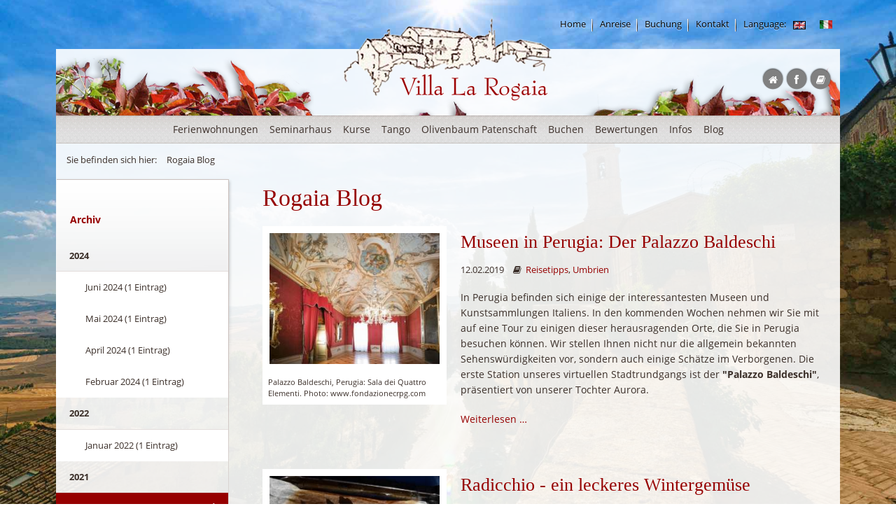

--- FILE ---
content_type: text/html; charset=utf-8
request_url: https://www.rogaia.de/de/blog/tag/Umbrien.html?month=202112&page_n75=5
body_size: 14111
content:
<!DOCTYPE html>
<html class="no-js" lang="de">


<head>

      <meta charset="utf-8">
    <title>Rogaia Blog - Agriturismo Villa La Rogaia</title>
    <base href="https://www.rogaia.de/">
    <!-- Global site tag (gtag.js) - Google Ads: 737995093 -->
<script async src="https://www.googletagmanager.com/gtag/js?id=AW-737995093"></script>
<script>
  window.dataLayer = window.dataLayer || [];
  function gtag(){dataLayer.push(arguments);}
  gtag('js', new Date());

  gtag('config', 'AW-737995093');
</script>

          <meta name="robots" content="index,follow">
      <meta name="description" content="Blog über Umbrien: Sehenswürdigkeiten, Kultur, Natur, Rezepte der regionalen umbrischen Küche">
      <meta name="keywords" content="">
      <meta name="generator" content="Contao Open Source CMS">
    
    <meta name="viewport" content="width=device-width,initial-scale=1.0">
        <link rel="stylesheet" href="assets/css/b79201a29032.css">
        <script src="assets/js/65c83cdee04b.js"></script>
<script src="system/modules/easy_bg_stretcher/assets/js/jquery.backstretch.min.js"></script>

<script>jQuery(document).ready(function(){ jQuery.backstretch("files/Redaktion/Rogaia/backgrounds/pienza_1397489_43139923.jpg", { fade:200 }); });</script>
<link rel="alternate" hreflang="de" lang="de" href="https://www.rogaia.de/de/blog/tag/Umbrien.html?month=202112&amp;page_n75=5" title="Blog">
<link rel="alternate" hreflang="en" lang="en" href="https://www.rogaia.com/en/blog/tag/Umbrien.html?month=202112&amp;page_n75=5" title="Blog">
<meta name="google-translate-customization" content="4a6ba80d99b7cf2-624a5265903acc31-g55cd7ced49477a38-d">
<link rel="shortcut icon" href="favicon.ico">
<link rel="stylesheet" type="text/css" href="files/sites/rogaia/css/app.css" media="screen,projector,print">
<script src="/files/sites/rogaia/js/vendor/custom.modernizr.js"></script>

 <!--[if lt IE 9]>
<link rel="stylesheet" type="text/css" href="files/sites/rogaia/css/damnie.css" media="screen,projector,print" />
<![endif]-->

          <!--[if lt IE 9]><script src="assets/html5shiv/3.7.2/html5shiv-printshiv.min.js"></script><![endif]-->
        <style>
  /* open-sans-regular - latin-ext_latin */
@font-face {
  font-family: 'Open Sans';
  font-style: normal;
  font-weight: 400;
  src: url('/files/sites/rogaia/fonts/open-sans-v15-latin-ext_latin-regular.eot'); /* IE9 Compat Modes */
  src: local('Open Sans Regular'), local('OpenSans-Regular'),
       url('/files/sites/rogaia/fonts/open-sans-v15-latin-ext_latin-regular.eot?#iefix') format('embedded-opentype'), /* IE6-IE8 */
       url('/files/sites/rogaia/fonts/open-sans-v15-latin-ext_latin-regular.woff2') format('woff2'), /* Super Modern Browsers */
       url('/files/sites/rogaia/fonts/open-sans-v15-latin-ext_latin-regular.woff') format('woff'), /* Modern Browsers */
       url('/files/sites/rogaia/fonts/open-sans-v15-latin-ext_latin-regular.ttf') format('truetype'), /* Safari, Android, iOS */
       url('/files/sites/rogaia/fonts/open-sans-v15-latin-ext_latin-regular.svg#OpenSans') format('svg'); /* Legacy iOS */
}
/* open-sans-700 - latin-ext_latin */
@font-face {
  font-family: 'Open Sans';
  font-style: normal;
  font-weight: 700;
  src: url('/files/sites/rogaia/fonts/open-sans-v15-latin-ext_latin-700.eot'); /* IE9 Compat Modes */
  src: local('Open Sans Bold'), local('OpenSans-Bold'),
       url('/files/sites/rogaia/fonts/open-sans-v15-latin-ext_latin-700.eot?#iefix') format('embedded-opentype'), /* IE6-IE8 */
       url('/files/sites/rogaia/fonts/open-sans-v15-latin-ext_latin-700.woff2') format('woff2'), /* Super Modern Browsers */
       url('/files/sites/rogaia/fonts/open-sans-v15-latin-ext_latin-700.woff') format('woff'), /* Modern Browsers */
       url('/files/sites/rogaia/fonts/open-sans-v15-latin-ext_latin-700.ttf') format('truetype'), /* Safari, Android, iOS */
       url('/files/sites/rogaia/fonts/open-sans-v15-latin-ext_latin-700.svg#OpenSans') format('svg'); /* Legacy iOS */
}
/* open-sans-800 - latin-ext_latin */
@font-face {
  font-family: 'Open Sans';
  font-style: normal;
  font-weight: 800;
  src: url('/files/sites/rogaia/fonts/open-sans-v15-latin-ext_latin-800.eot'); /* IE9 Compat Modes */
  src: local('Open Sans ExtraBold'), local('OpenSans-ExtraBold'),
       url('/files/sites/rogaia/fonts/open-sans-v15-latin-ext_latin-800.eot?#iefix') format('embedded-opentype'), /* IE6-IE8 */
       url('/files/sites/rogaia/fonts/open-sans-v15-latin-ext_latin-800.woff2') format('woff2'), /* Super Modern Browsers */
       url('/files/sites/rogaia/fonts/open-sans-v15-latin-ext_latin-800.woff') format('woff'), /* Modern Browsers */
       url('/files/sites/rogaia/fonts/open-sans-v15-latin-ext_latin-800.ttf') format('truetype'), /* Safari, Android, iOS */
       url('/files/sites/rogaia/fonts/open-sans-v15-latin-ext_latin-800.svg#OpenSans') format('svg'); /* Legacy iOS */
}
  </style>
  <!-- Start Cookie Plugin -->
  
<script type="text/javascript">
    window.cookieconsent_options = {
        message: 'Diese Website nutzt Cookies, um bestmögliche Funktionalität bieten zu können.',
        dismiss: 'Ok, einverstanden!',
        learnMore: 'Mehr Infos',
        link: 'https://www.rogaia.de/de/datenschutz.html',
        theme: 'light-floating'
    };
</script>

<script type="text/javascript" src="/files/sites/rogaia/js/cookiebar-script-v2.js"></script>

</head>
<body id="top" class="mac chrome blink ch131 col-2">

      
    <div id="wrapper">
    <div id="inner-wrap">
                        <header id="header">
            <div class="inside">
              
<div class="metanav show-for-medium-up">
  
  
<!-- indexer::stop -->
<nav class="mod_customnav block">

  
  <a href="de/blog/tag/Umbrien.html?month=202112&page_n75=5#skipNavigation26" class="invisible">Navigation überspringen</a>

  
<ul class="level_1">
            <li class="home first"><a href="de/home.html" title="Ferienhaus Umbrien - Ferienwohnung Umbrien - Ferienwohnung Umbrien rollstuhlgerecht" class="home first">Home</a></li>
                <li><a href="de/anfahrt.html" title="Anreise zur Villa La Rogaia">Anreise</a></li>
                <li><a href="de/anmeldung.html" title="Anmelden und Buchen">Buchung</a></li>
                <li class="contactpages last"><a href="de/kontakt.html" title="Kontakt herstellen" class="contactpages last">Kontakt</a></li>
      </ul>

  <a id="skipNavigation26" class="invisible">&nbsp;</a>

</nav>
<!-- indexer::continue -->

  
  
  
  
  
<!-- indexer::stop -->
<nav class="mod_changelanguage block">


<ul class="level_1">

<li class="title">


Language: 

</li>

  <li class="lang-en"><a href="https://www.rogaia.com/en/blog/tag/Umbrien.html?month=202112&amp;page_n75=5" title="Blog" class="lang-en" hreflang="en" lang="en"> <img src="/files/sites/rogaia/img/English.gif" alt="English" /></a></li>
  <li class="lang-it nofallback last"><a href="https://www.rogaia.it/it/rogaia-italienisch.html" title="Rogaia Italienisch" class="lang-it nofallback last" hreflang="it" lang="it"> <img src="/files/sites/rogaia/img/Italiano.gif" alt="Italiano" /></a></li>
</ul>

</nav>
<!-- indexer::continue -->
</div>
<h1 class="rogaia-id block">
  <a href="https://www.rogaia.de" title="Blog">
  
  
  Rogaia Deutsch
  </a>
</h1>
<div class="headbuttons-outer">
  
<span class="icon-stack home">
  <a href="home.html" title="Home"><i class="icon-circle"></i><i class="icon-home"></i><span>Home</span></a>
    
</span>

<span class="icon-stack contact show-for-small">
  <a href="de/kontakt.html" title="Nehmen Sie Kontakt zu uns auf."><i class="icon-circle"></i><i class="icon-envelope"></i><span>Kontakt</span></a>
  
</span>

<span class="icon-stack contact show-for-small">
  <a href="de/anfahrt.html" title="Anfahrt"><i class="icon-circle"></i><i class="icon-map-marker"></i><span>Anfahrt</span></a>
  
</span>

<span class="icon-stack fb">
  <a href="https://www.facebook.com/pages/Agriturismo-Villa-La-Rogaia/191310530348" title="Facebook"><i class="icon-circle"></i><i class="icon-facebook"></i><span>Besuchen Sie uns auf Facebook.</span></a>
</span>

<span class="icon-stack blog">
  <a href="de/blog.html" title="La Rogaia Blog"><i class="icon-circle"></i><i class="icon-book"></i><span>Besuchen Sie unseren Blog.</span></a>
  
</span>
</div>
<!-- indexer::stop -->
<nav class="mod_navigation top-bar block">

  
  <a href="de/blog/tag/Umbrien.html?month=202112&amp;page_n75=5#skipNavigation2" class="invisible">Navigation überspringen</a>

  

<ul class="level_1">
<li class="submenu sibling first"><a href="de/ferienwohnungen.html" title="Ferienwohnungen" class="submenu sibling first">Ferienwohnungen</a>

<ul class="level_2">
<li class="submenu first"><a href="de/ferienwohnungen.html" title="Ferienwohnungen Ferienhaus in Umbrien günstig buchen" class="submenu first">Ferienwohnungen</a>

<ul class="level_3">
<li class="first"><a href="de/la-mimosa.html" title="La Mimosa" class="first">La Mimosa</a></li>
<li><a href="de/ferienwohnung-cuccioli.html" title="Ferienwohnung in Umbrien - I Cuccioli in der Villa la Rogaia für 2 bis 3 Personen">I Cuccioli</a></li>
<li><a href="de/ferienwohnung-pipo.html" title="Ferienwohnung Umbrien buchen - La Pipo für 2 bis 3 Personen in der Villa La Rogaia">La Pipo</a></li>
<li><a href="de/ferienwohnung-grapo.html" title="Ferienwohnung Umbrien - La Grapo in der Villa La Rogaia">La Grapo</a></li>
<li><a href="de/ferienwohnung-peperino.html" title="Ferienwohnung für Familie Umbrien - Il Peperino für 4 bis 6 Personen in der Villa La Rogaia">Il Peperino</a></li>
<li><a href="de/ferienwohnung-nostalgia.html" title="Ferienwohnung Umbrien - La Nostalgia in der Villa La Rogaia für 4 bis 6 Personen">La Nostalgia</a></li>
<li class="last"><a href="de/rollstuhlgerechte-ferienwohnung.html" title="Behindertengerechte Ferienwohnung barrierefreie Ferienhäuser für Rollstuhlfahrer in Italien" class="last">Rollstuhlgerecht</a></li>
</ul>

</li>
<li class="last"><a href="de/436.html" title="Garten Skulpturenpark" class="last">Garten Skulpturenpark</a></li>
</ul>

</li>
<li class="col-r sibling"><a href="de/seminarhaus.html" title="Seminarhaus Italien Toskana" class="col-r sibling">Seminarhaus</a></li>
<li class="submenu sibling"><a href="de/kurse.html" title="Kreativurlaub, Kreativ-, Koch- und Tanzkurse, Wellness Italien Villa La Rogaia" class="submenu sibling">Kurse</a>

<ul class="level_2">
<li class="submenu first"><a href="de/kreativkurse.html" title="Kreativkurse" class="submenu first">Kreativkurse</a>

<ul class="level_3">
<li class="first"><a href="de/malkurse.html" title="Malkurse in Italien" class="first">Malkurse</a></li>
<li><a href="de/bildhauerkurse.html" title="Bildhauerkurse Italien Steinbildhauen Toskana Umbrien">Bildhauen und Dolce Vita</a></li>
<li><a href="de/bildhauerkurse-einzelunterricht.html" title="Bildhauerkurse Italien Steinbildhauen Toskana Umbrien">Bildhauerkurse Einzelunterricht</a></li>
<li class="last"><a href="de/schreibkurse.html" title="Kreatives Schreiben: Kurse in Italien" class="last">Schreibkurse</a></li>
</ul>

</li>
<li class="submenu col-r"><a href="de/tanzurlaub.html" title="Tanzurlaub" class="submenu col-r">Tanzurlaub</a>

<ul class="level_3">
<li class="first"><a href="de/tangokurse.html" title="Tango" class="first">Tango</a></li>
<li class="last"><a href="de/salsa.html" title="Salsakurse Salsa tanzen lernen in Italien" class="last">Salsa</a></li>
</ul>

</li>
<li class="submenu"><a href="de/kulinarische-wochen.html" title="Körper und Geist" class="submenu">Körper und Geist</a>

<ul class="level_3">
<li class="first"><a href="de/kochkurse.html" title="Kochkurse Toskana Umbrien Italien" class="first">Kochkurse</a></li>
<li><a href="de/kulinarischer-aktivurlaub-in-umbrien-olivenernte-trueffelsuche-und-weinverkostung.html" title="Kulinarischer Aktivurlaub in Umbrien - Olivenernte, Trüffelsuche und Weinverkostung">Kulinarischer Aktivurlaub in Umbrien - Olivenernte, Trüffelsuche und Weinverkostung</a></li>
<li><a href="de/kulinarische-wochen.html" title="Kulinarische Reise nach Umbrien Toskana Italien mit Kochkurs, Verkostungen, Weinproben, geführten Feinschmeckertouren,">Kulinarische Wochen</a></li>
<li class="last"><a href="de/sprachunterricht.html" title="Italienisch lernen in Umbrien" class="last">Sprachunterricht</a></li>
</ul>

</li>
<li class="submenu col-r last"><a href="de/olivenernte.html" title="Olivenernte Italien Umbrien Toskana" class="submenu col-r last">Olivenernte</a>

<ul class="level_3">
<li class="first"><a href="de/bio_landwirtschaft.html" title="La Rogaia Bio Bauernhof in Umbrien Italien" class="first">Bio-Landwirtschaft</a></li>
<li class="last"><a href="de/olivenbaum-geschenkideen.html" title="Olivenbaum Patenschaft" class="last">Olivenbaum Patenschaft</a></li>
</ul>

</li>
</ul>

</li>
<li class="tango__ref sibling"><a href="de/tango.html" title="Tango &amp; Tangokurse" class="tango__ref sibling">Tango</a></li>
<li class="single adopttree sibling"><a href="de/olivenbaum-geschenkideen.html" title="Olivenbaum Patenschaft" class="single adopttree sibling">Olivenbaum Patenschaft</a></li>
<li class="submenu sibling"><a href="de/anmeldung-buchung.html" title="Buchen Sonderangebote Lastminute günstiger Urlaub Italien Umbrien" class="submenu sibling">Buchen</a>

<ul class="level_2">
<li class="first"><a href="de/anmeldung.html" title="Aufenthalt buchen" class="first">Aufenthalt buchen</a></li>
<li><a href="de/preise.html" title="Preise">Preise</a></li>
<li class="single last"><a href="de/preise.html" title="Preise und Angebote für Urlaub in Italien" class="single last">Preise/ Buchung</a></li>
</ul>

</li>
<li class="submenu sibling"><a href="de/erlebnisberichte.html" title="Erlebnisse und Bewertungen unserer Gäste" class="submenu sibling">Bewertungen</a>

<ul class="level_2">
<li class="submenu first"><a href="de/gaestebuch.html" title="La Rogaia Gästebuch" class="submenu first">Gästebuch</a>

<ul class="level_3">
<li class="first"><a href="de/ueber-la-rogaia-und-unsere-ferienwohnungen.html" title="Bewertung Ferienwohnungen La Rogaia" class="first">Über La Rogaia und unsere Ferienwohnungen</a></li>
<li><a href="de/ueber-unsere-kochkurse-mit-ornella.html" title="Über unsere Kochkurse mit Ornella">Über unsere Kochkurse mit Ornella</a></li>
<li><a href="de/ueber-unsere-tangokurse.html" title="Bewertung Tangokurse La Rogaia">Über unsere Tangokurse</a></li>
<li><a href="de/ueber-unsere-malkurse.html" title="Bewertungen über Malkurse in Italien">Über unsere Malkurse</a></li>
<li><a href="de/ueber-unsere-wanderwochen.html" title="Bewertung Wanderwochen La Rogaia">Über unsere Wanderwochen</a></li>
<li><a href="de/ueber-unsere-bildhauerkurse.html" title="Bewertungen Bildhauerkurse in Italien La Rogaia">Über unsere Bildhauerkurse</a></li>
<li class="last"><a href="de/ueber-unsere-olivenernte.html" title="Bewertung Olivenernte Rogaia" class="last">Über unsere Olivenernte</a></li>
</ul>

</li>
<li class="submenu col-r last"><a href="de/erlebnisberichte.html" title="Reiseberichte Italien Umbrien La Rogaia" class="submenu col-r last">Erlebnisberichte</a>

<ul class="level_3">
<li class="first"><a href="de/erlebnisbericht_kochkurs.html" title="Erlebnisbericht über einen Kochkurs" class="first">Kochkurs</a></li>
<li><a href="de/erlebnisbericht_schreibkurs.html" title="Erlebnisbericht über einen Schreibkurs">Schreibkurs</a></li>
<li><a href="de/erlebnisbericht_bildhauerkurs.html" title="Bildhauer-Workshop in der Villa Rogaia in Umbrien">Bildhauerkurs</a></li>
<li><a href="de/erlebnisbericht_tangokurs.html" title="Erlebnisbericht über einen Tangokurs">Tangokurs</a></li>
<li><a href="de/artikel_salsa.html" title="A story about salsa">Salsakurs</a></li>
<li class="last"><a href="de/erlebnisbericht_olivenernte.html" title="Erlebnisbericht über die Olivenernte" class="last">Olivenernte</a></li>
</ul>

</li>
</ul>

</li>
<li class="submenu single infos sibling"><a href="de/informationen.html" title="Informationen" class="submenu single infos sibling">Infos</a>

<ul class="level_2">
<li class="first"><a href="de/wichtige-infos.html" title="Wichtige Infos" class="first">Wichtige Infos</a></li>
<li><a href="de/infos-als-pdf.html" title="Infos als PDF">Infos als PDF</a></li>
<li><a href="de/anfahrt.html" title="Anreise zur Villa La Rogaia">Anreise</a></li>
<li><a href="de/mietwagen.html" title="Mietwagen">Mietwagen</a></li>
<li><a href="de/reisefuehrer.html" title="Reiseführer Umbrien Toskana">Reiseführer</a></li>
<li><a href="de/reiseversicherung.html" title="Reiseversicherung für Urlaub in Italien">Reiseversicherung</a></li>
<li class="submenu single"><a href="de/urlaub-in-umbrien.html" title="Urlaub in Umbrien Toskana Sehenswürdigkeiten Italien" class="submenu single">Umbrien Toskana</a>

<ul class="level_3">
<li class="first"><a href="de/toskana-sehenswuerdigkeiten.html" title="Cortona, Chiusi, Arezzo, Siena - Kunst und Kultur in der Toskana" class="first">Toskana Sehenswürdigkeiten</a></li>
<li><a href="de/umbrien-sehenswuerdigkeiten.html" title="Assisi, Perugia, Citta di Castello - Kunst und Kultur in Umbrien">Umbrien Sehenswürdigkeiten</a></li>
<li><a href="de/lago-trasimeno.html" title="Urlaub am Lago Trasimeno Umbrien Toskana">Lago Trasimeno</a></li>
<li><a href="de/wanderungen.html" title="Wanderurlaub und Mountainbike Urlaub in Umbrien">Wandern und Mountainbiking in Umbrien</a></li>
<li><a href="de/kulinarisch.html" title="Essen und Trinken: Kulinarische Reisen in Umbrien">Essen und Trinken in Umbrien</a></li>
<li><a href="de/restaurant-tipps.html" title="Restaurant-Tipps">Restaurant-Tipps</a></li>
<li class="last"><a href="de/wellness.html" title="Wellness-Urlaub Umbrien" class="last">Wellness</a></li>
</ul>

</li>
<li class="submenu last"><a href="de/links.html" title="Links" class="submenu last">Links</a>

<ul class="level_3">
<li class="first"><a href="de/links_anreise.html" title="Reise Urlaub Italien Auto Bahn Flug Links Tipps" class="first">Anreise</a></li>
<li><a href="de/links_umbrien.html" title="Urlaub in Umbrien und Toskana">Umbrien & Toskana</a></li>
<li><a href="de/links_tanz.html" title="Tango Salsa Tanz Links Tanzpartner Tanzlehrer Tangopartner Tanzschulen">Tango & Salsa</a></li>
<li><a href="de/links_kunst.html" title="Villa-la-Rogaia :: Links - Kunst und Kreativität">Kunst & Kreativ</a></li>
<li class="last"><a href="de/links_tourismus.html" title="Villa-la-Rogaia :: Links - Tourismusanbieter" class="last">Tourismusanbieter</a></li>
</ul>

</li>
</ul>

</li>
<li class="trail sibling"><a href="de/blog.html" title="Rogaia Blog" class="trail sibling">Blog</a></li>
<li class="submenu contactpages sibling last"><a href="de/kontakt.html" title="Kontakt herstellen" class="submenu contactpages sibling last">Kontakt</a>

<ul class="level_2">
<li class="submenu first"><a href="de/anmeldung.html" title="Anmelden und Buchen" class="submenu first">Buchung</a>

<ul class="level_3">
<li class="first"><a href="de/ferienwohnung-buchen.html" title="Anmeldung / Buchung für Ferienwohnungen" class="first">Ferienwohnung buchen</a></li>
<li class="last"><a href="de/buchung-kurse.html" title="Anmeldung / Buchung für Kurse" class="last">Buchung für Kurse</a></li>
</ul>

</li>
<li class="submenu imprint last"><a href="de/impressum.html" title="Impressum" class="submenu imprint last">Impressum</a>

<ul class="level_3">
<li class="privacy first"><a href="de/datenschutz.html" title="Datenschutz" class="privacy first">Datenschutz</a></li>
<li class="last"><a href="de/haftungsausschluss.html" title="Haftungsausschluß" class="last">Haftungsausschluß</a></li>
</ul>

</li>
</ul>

</li>
</ul>


  <a id="skipNavigation2" class="invisible">&nbsp;</a>

</nav>
<!-- indexer::continue -->



<!-- indexer::stop -->
<div class="mod_breadcrumb show-for-medium-up block">

<h6>Sie befinden sich hier:</h6>

<ul>
  <li class="first"><a href="de/home.html" title="Agriturismo Villa La Rogaia">Rogaia Deutsch</a></li> 
  <!--<li></li>-->
  <li class="active last">Rogaia Blog</li>
  <!--<li></li>-->
</ul>

</div>
<!-- indexer::continue -->



            </div>
          </header>
              
      
              <div id="container">

                      <div id="main">
              <div class="inside">
                
<div class="mod_article first last block" id="blog">

<h1 class="ce_headline first">
  Rogaia Blog</h1>

<!-- indexer::stop -->
<div class="mod_newslist block">

  
  
      
<div class="layout_latest arc_1 block first even">


      <figure class="image_container float_left">

              <a href="files/Redaktion/Rogaia/bilder/urlaub-in-umbrien-toskana/Sehenswuerdigkeiten%20Umbrien/Baldeschi-Sala-dei-Quattro-Elementi.jpg" data-lightbox="3148aa" title="Palazzo Baldeschi Perugia Sala dei Quattro Elementi">
      
      <img src="assets/images/1/Baldeschi-Sala-dei-Quattro-Elementi-64e8fd51.jpg" width="280" height="216" alt="Palazzo Baldeschi Perugia Sala dei Quattro Elementi">

              </a>
      
              <figcaption class="caption" style="width:280px">Palazzo Baldeschi, Perugia: Sala dei Quattro Elementi. Photo: www.fondazionecrpg.com</figcaption>
      
    </figure>
  
  <h2><a href="de/blog-beitrag/museen-in-perugia-der-palazzo-baldeschi.html" title="Den Artikel lesen: Museen in Perugia: Der Palazzo Baldeschi">Museen in Perugia: Der Palazzo Baldeschi</a></h2>

      <div class="info">
      <time datetime="2019-02-12T13:20:00+01:00">12.02.2019</time>
              <div class="categories">
          
            <i class="icon-book"></i>&nbsp;

                            <a href="de/blog/tag/Reisetipps.html">Reisetipps</a>,                             <a href="de/blog/tag/Umbrien.html">Umbrien</a>              
                  </div>
        
                </div>
  
  <div class="teaser">
    <p><span class="tlid-translation translation"><span class="" title="">In Perugia befinden sich einige der interessantesten Museen und Kunstsammlungen Italiens.</span> <span class="" title="">In den kommenden Wochen nehmen wir Sie mit auf eine Tour zu einigen dieser herausragenden Orte, die Sie in Perugia besuchen können.</span> <span title="">Wir stellen Ihnen nicht nur die allgemein bekannten Sehenswürdigkeiten vor, sondern auch einige Schätze im Verborgenen.</span> <span class="" title="">Die erste Station unseres virtuellen Stadtrundgangs ist der <strong>"Palazzo Baldeschi"</strong>, präsentiert von unserer Tochter Aurora.</span></span></p>  </div>

      <p class="more"><a href="de/blog-beitrag/museen-in-perugia-der-palazzo-baldeschi.html" title="Den Artikel lesen: Museen in Perugia: Der Palazzo Baldeschi">Weiterlesen …<span class="invisible"> Museen in Perugia: Der Palazzo Baldeschi</span></a></p>
  </div>

<div class="layout_latest arc_1 block odd">


      <figure class="image_container float_left">

              <a href="files/Redaktion/Rogaia/bilder/Kurse/kochkurs/Pasta%20sfoglia%20radicchio%20scamorza3.jpg" data-lightbox="268049" title="Torta di pasta sfoglia al radicchio">
      
      <img src="assets/images/7/Pasta%20sfoglia%20radicchio%20scamorza3-9e6eccb7.jpg" width="280" height="373" alt="Torta di pasta sfoglia al radicchio">

              </a>
      
              <figcaption class="caption" style="width:280px">Torta di pasta sfoglia al radicchio</figcaption>
      
    </figure>
  
  <h2><a href="de/blog-beitrag/radicchio-ein-leckeres-wintergemuese.html" title="Den Artikel lesen: Radicchio - ein leckeres Wintergemüse">Radicchio - ein leckeres Wintergemüse</a></h2>

      <div class="info">
      <time datetime="2019-01-27T17:08:00+01:00">27.01.2019</time>
              <div class="categories">
          
            <i class="icon-book"></i>&nbsp;

                            <a href="de/blog/tag/Essen%20und%20Trinken.html">Essen und Trinken</a>,                             <a href="de/blog/tag/Sonderangebote.html">Sonderangebote</a>,                             <a href="de/blog/tag/Toskana.html">Toskana</a>,                             <a href="de/blog/tag/Umbrien.html">Umbrien</a>              
                  </div>
        
                </div>
  
  <div class="teaser">
    <p>Die meisten kennen Radicchio nur im Salat oder als Tellerdekoration. Der leicht bittere Geschmack ist auch nicht jedermanns Sache. Radicchio ist aber auch gekocht oder gegrillt sehr lecker - hier ein Rezeptvorschlag für eine "Torta al radicchio" von Mamma Ornella</p>  </div>

      <p class="more"><a href="de/blog-beitrag/radicchio-ein-leckeres-wintergemuese.html" title="Den Artikel lesen: Radicchio - ein leckeres Wintergemüse">Weiterlesen …<span class="invisible"> Radicchio - ein leckeres Wintergemüse</span></a></p>
  </div>

<div class="layout_latest arc_1 block even">


      <figure class="image_container float_left">

              <a href="files/Redaktion/Rogaia/bilder/Kurse/schreibkurs/106.jpg" data-lightbox="83cf89" title="Britta Loebell">
      
      <img src="assets/images/b/106-753a496b.jpg" width="280" height="187" alt="Britta Loebell">

              </a>
      
              <figcaption class="caption" style="width:280px">Britta Loebell</figcaption>
      
    </figure>
  
  <h2><a href="de/blog-beitrag/kreatives-schreiben-in-umbrien-212.html" title="Den Artikel lesen: Kreatives Schreiben in Umbrien">Kreatives Schreiben in Umbrien</a></h2>

      <div class="info">
      <time datetime="2019-01-23T12:08:00+01:00">23.01.2019</time>
              <div class="categories">
          
            <i class="icon-book"></i>&nbsp;

                            <a href="de/blog/tag/Reisetipps.html">Reisetipps</a>,                             <a href="de/blog/tag/Umbrien.html">Umbrien</a>              
                  </div>
        
                </div>
  
  <div class="teaser">
    <p>Wie wäre es, im Urlaub etwas zu tun, das Ihnen schon lange vorschwebt, wozu es im Alltag aber nie genügend Zeit und Ruhe gibt?<br>Wollten Sie schon immer mal schreiben - Kurzgeschichten, Gedichte, Ihre Biographie oder einen Roman?<br>Die <strong>Kreative Schreibwerkstat mit Britta Loebell MA in La Rogaia</strong> gibt Ihnen Gelegenheit dazu.<br><br>Lesen Sie einige Texte von Teilnehmern der Schreibkurse in La Rogaia aus den letzten zwanzig Jahren.</p>  </div>

      <p class="more"><a href="de/blog-beitrag/kreatives-schreiben-in-umbrien-212.html" title="Den Artikel lesen: Kreatives Schreiben in Umbrien">Weiterlesen …<span class="invisible"> Kreatives Schreiben in Umbrien</span></a></p>
  </div>

<div class="layout_latest arc_1 block odd">


      <figure class="image_container float_left">

              <a href="files/Redaktion/Rogaia/bilder/Kurse/tangokurs/Filippo%20Anna%20Yulia%20Candela/filippo%20f%C3%BCr%20facebook.jpg" data-lightbox="7083f3" title="Filippo Avignonesi &amp; Anna Yegorova">
      
      <img src="assets/images/e/filippo%20f%C3%BCr%20facebook-8778516e.jpg" width="280" height="245" alt="Filippo Avignonesi &amp; Anna Yegorova">

              </a>
      
              <figcaption class="caption" style="width:280px">Filippo Avignonesi & Anna Yegorova</figcaption>
      
    </figure>
  
  <h2><a href="de/blog-beitrag/wie-man-frau-zum-tangogott-oder-zur-tangogoettin-wird.html" title="Den Artikel lesen: Wie man/frau zum Tangogott oder zur Tangogöttin wird">Wie man/frau zum Tangogott oder zur Tangogöttin wird</a></h2>

      <div class="info">
      <time datetime="2019-01-07T19:37:00+01:00">07.01.2019</time>
              <div class="categories">
          
            <i class="icon-book"></i>&nbsp;

                            <a href="de/blog/tag/Reisetipps.html">Reisetipps</a>,                             <a href="de/blog/tag/Tango.html">Tango</a>,                             <a href="de/blog/tag/Toskana.html">Toskana</a>,                             <a href="de/blog/tag/Umbrien.html">Umbrien</a>              
                  </div>
        
                </div>
  
  <div class="teaser">
    <p>Wirklich gut Tango zu tanzen bedeutet nicht, viele Schrittfolgen auswendig zu können.<br> Vielmehr ist Tango tanzen eine Frage der inneren und äußeren Haltung. <br><br>Worauf es dabei ankommt, das verraten Euch <strong>Filippo Avignonesi und Anna Yegorova</strong> - hier in unserem Blog und bei ihrem nächsten <strong>Tangokurs in La Rogaia vom 7. - 14.9.2019</strong></p>  </div>

      <p class="more"><a href="de/blog-beitrag/wie-man-frau-zum-tangogott-oder-zur-tangogoettin-wird.html" title="Den Artikel lesen: Wie man/frau zum Tangogott oder zur Tangogöttin wird">Weiterlesen …<span class="invisible"> Wie man/frau zum Tangogott oder zur Tangogöttin wird</span></a></p>
  </div>

<div class="layout_latest arc_1 block even">


      <figure class="image_container float_left">

              <a href="files/Redaktion/Rogaia/bilder/Garten%2C%20Tiere%20und%20Skulpturenpark/Skulpturen/Skulpturen%20im%20Schnee%20FB.JPG" data-lightbox="6f2b9f" title="Skulpturen von Wolfgang Sandt im Schnee">
      
      <img src="assets/images/8/Skulpturen%20im%20Schnee%20FB-609bdaf8.jpg" width="280" height="374" alt="Skulpturen von Wolfgang Sandt im Schnee">

              </a>
      
              <figcaption class="caption" style="width:280px">Skulpturen von Wolfgang Sandt im Schnee</figcaption>
      
    </figure>
  
  <h2><a href="de/blog-beitrag/wintermaerchen-in-la-rogaia.html" title="Den Artikel lesen: Wintermärchen in La Rogaia">Wintermärchen in La Rogaia</a></h2>

      <div class="info">
      <time datetime="2018-02-27T15:25:00+01:00">27.02.2018</time>
              <div class="categories">
          
            <i class="icon-book"></i>&nbsp;

                            <a href="de/blog/tag/Umbrien.html">Umbrien</a>              
                  </div>
        
                </div>
  
  <div class="teaser">
    <p>Nachdem der Winter in Umbrien schon fast vorbei schien, hat er sich doch noch mal zurückgemeldet.</p>
<p>Wenn man in La Rogaia im Frühjahr oder gar in einem heißen Sommer Urlaub macht, kann man sich das gar nicht vorstellen, aber wie Ihr seht, kann es auch richtig Winter geben.</p>
<p>Hier ein paar Impressionen aus dem Garten von La Rogaia und der Umgebung</p>  </div>

      <p class="more"><a href="de/blog-beitrag/wintermaerchen-in-la-rogaia.html" title="Den Artikel lesen: Wintermärchen in La Rogaia">Weiterlesen …<span class="invisible"> Wintermärchen in La Rogaia</span></a></p>
  </div>

<div class="layout_latest arc_1 block odd">


      <figure class="image_container float_left">

              <a href="files/Redaktion/Rogaia/bilder/oliven-und-landwirtschaft/olivenernte/Olivenernte%20OGinnert2017-1.jpg" data-lightbox="e063d3" title="Olivenernte in Umbrien. Foto: Oliver Ginnert">
      
      <img src="assets/images/7/Olivenernte%20OGinnert2017-1-84847fe7.jpg" width="280" height="420" alt="Olivenernte in Umbrien. Foto: Oliver Ginnert">

              </a>
      
              <figcaption class="caption" style="width:280px">Olivenernte in Umbrien. Foto: Oliver Ginnert</figcaption>
      
    </figure>
  
  <h2><a href="de/blog-beitrag/olivenernte-in-la-rogaia.html" title="Den Artikel lesen: Olivenernte in La Rogaia">Olivenernte in La Rogaia</a></h2>

      <div class="info">
      <time datetime="2018-02-17T17:38:00+01:00">17.02.2018</time>
              <div class="categories">
          
            <i class="icon-book"></i>&nbsp;

                            <a href="de/blog/tag/Essen%20und%20Trinken.html">Essen und Trinken</a>,                             <a href="de/blog/tag/Oliven.html">Oliven</a>,                             <a href="de/blog/tag/Reisetipps.html">Reisetipps</a>,                             <a href="de/blog/tag/Umbrien.html">Umbrien</a>              
                  </div>
        
                </div>
  
  <div class="teaser">
    <p>Gerade sind wir dabei, das Olivenöl für den Versand an die Paten unserer Olivenbäume vorzubereiten. Da gehen über 100 Pakete von unserem grünen Hügel in Umbrien hinaus in die weite Welt - mit dem feinen Öl aus eigener Ernte im Oktober 2017.<br><br>Wer wissen möchte, wie Oliven in La Rogaia geerntet werden, hier ein Artikel von Oliver Ginnert</p>  </div>

      <p class="more"><a href="de/blog-beitrag/olivenernte-in-la-rogaia.html" title="Den Artikel lesen: Olivenernte in La Rogaia">Weiterlesen …<span class="invisible"> Olivenernte in La Rogaia</span></a></p>
  </div>

<div class="layout_latest arc_1 block even">


      <figure class="image_container float_left">

              <a href="files/Redaktion/Rogaia/bilder/Kurse/kochkurs/Fagiolina%20Melagrani.jpg" data-lightbox="c8d702" title="Fagiolina del Trasimeno. Foto: www.melagrani.it">
      
      <img src="assets/images/4/Fagiolina%20Melagrani-1ad36284.jpg" width="280" height="350" alt="Fagiolina del Trasimeno. Foto: www.melagrani.it">

              </a>
      
              <figcaption class="caption" style="width:280px">Fagiolina del Trasimeno. Foto: www.melagrani.it</figcaption>
      
    </figure>
  
  <h2><a href="de/blog-beitrag/la-fagiolina-del-trasimeno-feine-rezepte-mit-einer-edlen-bohnensorte.html" title="Den Artikel lesen: La Fagiolina del Trasimeno - feine Rezepte mit einer edlen Bohnensorte">La Fagiolina del Trasimeno - feine Rezepte mit einer edlen Bohnensorte</a></h2>

      <div class="info">
      <time datetime="2017-11-05T11:49:00+01:00">05.11.2017</time>
              <div class="categories">
          
            <i class="icon-book"></i>&nbsp;

                            <a href="de/blog/tag/Essen%20und%20Trinken.html">Essen und Trinken</a>,                             <a href="de/blog/tag/Sonderangebote.html">Sonderangebote</a>,                             <a href="de/blog/tag/Umbrien.html">Umbrien</a>              
                  </div>
        
                    <div class="comments"><i class="icon-comments"></i>&nbsp; 1</div>
          </div>
  
  <div class="teaser">
    <p>Bei Bohneneintopf denkt man ja meistens an sämige Sattmacher aus der Dose oder an "Chili con carne" aus der Gulaschkanone.</p>
<p>Es gibt aber auch ganz edle Bohnensorten, die bei Feinschmeckern hoch im Kurs stehen. Dazu zählt die "Fagiolina del Trasimeno", die seit der Antike in den fruchtbaren Feuchtgebieten rund um den Trasimenischen See angebaut wird. Wir verraten Ihnen, was sich aus der unscheinbaren Frucht alles zaubern lässt ...</p>  </div>

      <p class="more"><a href="de/blog-beitrag/la-fagiolina-del-trasimeno-feine-rezepte-mit-einer-edlen-bohnensorte.html" title="Den Artikel lesen: La Fagiolina del Trasimeno - feine Rezepte mit einer edlen Bohnensorte">Weiterlesen …<span class="invisible"> La Fagiolina del Trasimeno - feine Rezepte mit einer edlen Bohnensorte</span></a></p>
  </div>

<div class="layout_latest arc_1 block odd">


      <figure class="image_container float_left">

              <a href="files/Redaktion/Rogaia/bilder/urlaub-in-umbrien-toskana/Lago_Trasimeno/trasimeno%20pfuetze%20unendlichkeit.jpg" data-lightbox="f4c035" title="ZEIT Artikel &quot;Die Pfütze Unendlichkeit&quot; von Andreas Kilb 15.8.1997">
      
      <img src="assets/images/e/trasimeno%20pfuetze%20unendlichkeit-adceed5e.jpg" width="280" height="200" alt="ZEIT Artikel &quot;Die Pfütze Unendlichkeit&quot; von Andreas Kilb 15.8.1997">

              </a>
      
              <figcaption class="caption" style="width:280px">ZEIT Artikel "Die Pfütze Unendlichkeit" von Andreas Kilb 15.8.1997</figcaption>
      
    </figure>
  
  <h2><a href="de/blog-beitrag/die-pfuetze-unendlichkeit.html" title="Den Artikel lesen: &quot;Die Pfütze Unendlichkeit&quot;">"Die Pfütze Unendlichkeit"</a></h2>

      <div class="info">
      <time datetime="2017-08-04T17:34:00+02:00">04.08.2017</time>
              <div class="categories">
          
            <i class="icon-book"></i>&nbsp;

                            <a href="de/blog/tag/Reisetipps.html">Reisetipps</a>,                             <a href="de/blog/tag/Sonderangebote.html">Sonderangebote</a>,                             <a href="de/blog/tag/Umbrien.html">Umbrien</a>              
                  </div>
        
                    <div class="comments"><i class="icon-comments"></i>&nbsp; 2</div>
          </div>
  
  <div class="teaser">
    <p>Es gibt ja bekanntlich Leute, die interessante Zeitungsartikel ausschneiden und lange, lange aufheben...<br>Zufällig fiel mir heute ein vor fast genau 20 Jahren erschienener Artikel von Andreas Kilb aus der "ZEIT" über den Lago Trasimeno in die Hände. Damals standen unsere Pläne, nach Umbrien umzusiedeln, schon fest und daher hat uns diese Lobhymne auf den Trasimenischen See natürlich besonders gefreut.</p>  </div>

      <p class="more"><a href="de/blog-beitrag/die-pfuetze-unendlichkeit.html" title="Den Artikel lesen: &quot;Die Pfütze Unendlichkeit&quot;">Weiterlesen …<span class="invisible"> "Die Pfütze Unendlichkeit"</span></a></p>
  </div>

<div class="layout_latest arc_1 block even">


      <figure class="image_container float_left">

              <a href="files/Redaktion/Rogaia/bilder/urlaub-in-umbrien-toskana/Borgo%20Sala%20und%20Pale/borga%20sala_4.jpg" data-lightbox="e3da38" title="Borgo Sala">
      
      <img src="assets/images/a/borga%20sala_4-50687eaa.jpg" width="280" height="373" alt="Borgo Sala">

              </a>
      
              <figcaption class="caption" style="width:280px">Borgo Sala bei Vignaie</figcaption>
      
    </figure>
  
  <h2><a href="de/blog-beitrag/teufelsschluchten-und-wasserfaelle-in-umbrien.html" title="Den Artikel lesen: Teufelsschluchten und Wasserfälle in Umbrien">Teufelsschluchten und Wasserfälle in Umbrien</a></h2>

      <div class="info">
      <time datetime="2017-07-08T17:50:00+02:00">08.07.2017</time>
              <div class="categories">
          
            <i class="icon-book"></i>&nbsp;

                            <a href="de/blog/tag/Reisetipps.html">Reisetipps</a>,                             <a href="de/blog/tag/Sonderangebote.html">Sonderangebote</a>,                             <a href="de/blog/tag/Umbrien.html">Umbrien</a>              
                  </div>
        
                </div>
  
  <div class="teaser">
    <p>An einem heißen trockenen Sommertag sehnt man sich nach nichts mehr als nach einem kühlen Fleckchen und einem Bad in kaltem Wasser.</p>
<p>Zwar lassen sich auch im Garten von La Rogaia Schattenplätze finden und der Pool dient zur Erfrischung, aber ein Ausflug zu einer der Teufelsschluchten in Umbrien ist natürlich nochmal ein besonderes Erlebnis.</p>  </div>

      <p class="more"><a href="de/blog-beitrag/teufelsschluchten-und-wasserfaelle-in-umbrien.html" title="Den Artikel lesen: Teufelsschluchten und Wasserfälle in Umbrien">Weiterlesen …<span class="invisible"> Teufelsschluchten und Wasserfälle in Umbrien</span></a></p>
  </div>

<div class="layout_latest arc_1 block last odd">


      <figure class="image_container float_left">

              <a href="files/Redaktion/Rogaia/bilder/urlaub-in-umbrien-toskana/Sport/lilhoff2.jpg" data-lightbox="d297cb" title="Equitazione Lilhoff">
      
      <img src="assets/images/4/lilhoff2-b1aa1d34.jpg" width="280" height="373" alt="Equitazione Lilhoff">

              </a>
      
              <figcaption class="caption" style="width:280px">Equitazione Lilhoff</figcaption>
      
    </figure>
  
  <h2><a href="de/blog-beitrag/reiten-am-lago-trasimeno.html" title="Den Artikel lesen: Reiten am Lago Trasimeno">Reiten am Lago Trasimeno</a></h2>

      <div class="info">
      <time datetime="2017-06-26T21:56:00+02:00">26.06.2017</time>
              <div class="categories">
          
            <i class="icon-book"></i>&nbsp;

                            <a href="de/blog/tag/Reisetipps.html">Reisetipps</a>,                             <a href="de/blog/tag/Sonderangebote.html">Sonderangebote</a>,                             <a href="de/blog/tag/Umbrien.html">Umbrien</a>              
                  </div>
        
                </div>
  
  <div class="teaser">
    <p>Der Lago Trasimeno bietet nicht nur ein Vielzahl von Wassersportmöglichkeiten.</p>
<p>Rund um den See finden sich auch eine Reihe von Reitställen, die Ausritte in die traumhafte Landschaft rund um den See organisieren. Hier unsere Tipps:</p>  </div>

      <p class="more"><a href="de/blog-beitrag/reiten-am-lago-trasimeno.html" title="Den Artikel lesen: Reiten am Lago Trasimeno">Weiterlesen …<span class="invisible"> Reiten am Lago Trasimeno</span></a></p>
  </div>
    
<!-- indexer::stop -->
<div class="pagination block">

  <p>Seite 5 von 8</p>

  <ul>
          <li class="first"><a href="de/blog/tag/Umbrien.html?month=202112" class="first" title="Gehe zu Seite 1">&#171; Anfang</a></li>
    
          <li class="previous"><a href="de/blog/tag/Umbrien.html?month=202112&amp;page_n75=4" class="previous" title="Gehe zu Seite 4">Zurück</a></li>
    
                  <li><a href="de/blog/tag/Umbrien.html?month=202112&amp;page_n75=2" class="link" title="Gehe zu Seite 2">2</a></li>
                        <li><a href="de/blog/tag/Umbrien.html?month=202112&amp;page_n75=3" class="link" title="Gehe zu Seite 3">3</a></li>
                        <li><a href="de/blog/tag/Umbrien.html?month=202112&amp;page_n75=4" class="link" title="Gehe zu Seite 4">4</a></li>
                        <li><span class="current">5</span></li>
                        <li><a href="de/blog/tag/Umbrien.html?month=202112&amp;page_n75=6" class="link" title="Gehe zu Seite 6">6</a></li>
                        <li><a href="de/blog/tag/Umbrien.html?month=202112&amp;page_n75=7" class="link" title="Gehe zu Seite 7">7</a></li>
                        <li><a href="de/blog/tag/Umbrien.html?month=202112&amp;page_n75=8" class="link" title="Gehe zu Seite 8">8</a></li>
          
          <li class="next"><a href="de/blog/tag/Umbrien.html?month=202112&amp;page_n75=6" class="next" title="Gehe zu Seite 6">Vorwärts</a></li>
    
          <li class="last"><a href="de/blog/tag/Umbrien.html?month=202112&amp;page_n75=8" class="last" title="Gehe zu Seite 8">Ende &#187;</a></li>
      </ul>

</div>
<!-- indexer::continue -->
  

</div>
<!-- indexer::continue -->

</div>

<div class="headbuttons-outer">
  
<span class="icon-stack home">
  <a href="home.html" title="Home"><i class="icon-circle"></i><i class="icon-home"></i><span>Home</span></a>
    
</span>

<span class="icon-stack contact show-for-small">
  <a href="de/kontakt.html" title="Nehmen Sie Kontakt zu uns auf."><i class="icon-circle"></i><i class="icon-envelope"></i><span>Kontakt</span></a>
  
</span>

<span class="icon-stack contact show-for-small">
  <a href="de/anfahrt.html" title="Anfahrt"><i class="icon-circle"></i><i class="icon-map-marker"></i><span>Anfahrt</span></a>
  
</span>

<span class="icon-stack fb">
  <a href="https://www.facebook.com/pages/Agriturismo-Villa-La-Rogaia/191310530348" title="Facebook"><i class="icon-circle"></i><i class="icon-facebook"></i><span>Besuchen Sie uns auf Facebook.</span></a>
</span>

<span class="icon-stack blog">
  <a href="de/blog.html" title="La Rogaia Blog"><i class="icon-circle"></i><i class="icon-book"></i><span>Besuchen Sie unseren Blog.</span></a>
  
</span>
</div>              </div>
                          </div>
          
                                    <aside id="left">
                <div class="inside">
                  


	
<!-- indexer::stop -->
<div class="mod_newsmenu block">

      <h2>Archiv</h2>
  
  
      <ul class="level_1">
              <li class="year submenu">
                      <a href="de/archiv.html?year=2024">2024</a>
                    <ul class="level_2">
                                          <li class="first"><a href="de/archiv.html?month=202406" title="Juni 2024 (1 Eintrag)">Juni 2024 (1 Eintrag)</a></li>
                                                        <li><a href="de/archiv.html?month=202405" title="Mai 2024 (1 Eintrag)">Mai 2024 (1 Eintrag)</a></li>
                                                        <li><a href="de/archiv.html?month=202404" title="April 2024 (1 Eintrag)">April 2024 (1 Eintrag)</a></li>
                                                        <li class="last"><a href="de/archiv.html?month=202402" title="Februar 2024 (1 Eintrag)">Februar 2024 (1 Eintrag)</a></li>
                                    </ul>
        </li>
              <li class="year submenu">
                      <a href="de/archiv.html?year=2022">2022</a>
                    <ul class="level_2">
                                          <li class="first last"><a href="de/archiv.html?month=202201" title="Januar 2022 (1 Eintrag)">Januar 2022 (1 Eintrag)</a></li>
                                    </ul>
        </li>
              <li class="year submenu">
                      <a href="de/archiv.html?year=2021">2021</a>
                    <ul class="level_2">
                                          <li class="active first"><span class="active">Dezember 2021 (1 Eintrag)</span></li>
                                                        <li><a href="de/archiv.html?month=202105" title="Mai 2021 (1 Eintrag)">Mai 2021 (1 Eintrag)</a></li>
                                                        <li><a href="de/archiv.html?month=202104" title="April 2021 (1 Eintrag)">April 2021 (1 Eintrag)</a></li>
                                                        <li><a href="de/archiv.html?month=202103" title="März 2021 (1 Eintrag)">März 2021 (1 Eintrag)</a></li>
                                                        <li><a href="de/archiv.html?month=202102" title="Februar 2021 (3 Einträge)">Februar 2021 (3 Einträge)</a></li>
                                                        <li class="last"><a href="de/archiv.html?month=202101" title="Januar 2021 (4 Einträge)">Januar 2021 (4 Einträge)</a></li>
                                    </ul>
        </li>
              <li class="year submenu">
                      <a href="de/archiv.html?year=2020">2020</a>
                    <ul class="level_2">
                                          <li class="first"><a href="de/archiv.html?month=202011" title="November 2020 (1 Eintrag)">November 2020 (1 Eintrag)</a></li>
                                                        <li><a href="de/archiv.html?month=202008" title="August 2020 (2 Einträge)">August 2020 (2 Einträge)</a></li>
                                                        <li><a href="de/archiv.html?month=202006" title="Juni 2020 (1 Eintrag)">Juni 2020 (1 Eintrag)</a></li>
                                                        <li><a href="de/archiv.html?month=202005" title="Mai 2020 (3 Einträge)">Mai 2020 (3 Einträge)</a></li>
                                                        <li><a href="de/archiv.html?month=202004" title="April 2020 (4 Einträge)">April 2020 (4 Einträge)</a></li>
                                                        <li><a href="de/archiv.html?month=202003" title="März 2020 (6 Einträge)">März 2020 (6 Einträge)</a></li>
                                                        <li><a href="de/archiv.html?month=202002" title="Februar 2020 (2 Einträge)">Februar 2020 (2 Einträge)</a></li>
                                                        <li class="last"><a href="de/archiv.html?month=202001" title="Januar 2020 (1 Eintrag)">Januar 2020 (1 Eintrag)</a></li>
                                    </ul>
        </li>
              <li class="year submenu">
                      <a href="de/archiv.html?year=2019">2019</a>
                    <ul class="level_2">
                                          <li class="first"><a href="de/archiv.html?month=201910" title="Oktober 2019 (1 Eintrag)">Oktober 2019 (1 Eintrag)</a></li>
                                                        <li><a href="de/archiv.html?month=201909" title="September 2019 (1 Eintrag)">September 2019 (1 Eintrag)</a></li>
                                                        <li><a href="de/archiv.html?month=201907" title="Juli 2019 (2 Einträge)">Juli 2019 (2 Einträge)</a></li>
                                                        <li><a href="de/archiv.html?month=201906" title="Juni 2019 (2 Einträge)">Juni 2019 (2 Einträge)</a></li>
                                                        <li><a href="de/archiv.html?month=201905" title="Mai 2019 (1 Eintrag)">Mai 2019 (1 Eintrag)</a></li>
                                                        <li><a href="de/archiv.html?month=201903" title="März 2019 (4 Einträge)">März 2019 (4 Einträge)</a></li>
                                                        <li><a href="de/archiv.html?month=201902" title="Februar 2019 (2 Einträge)">Februar 2019 (2 Einträge)</a></li>
                                                        <li class="last"><a href="de/archiv.html?month=201901" title="Januar 2019 (4 Einträge)">Januar 2019 (4 Einträge)</a></li>
                                    </ul>
        </li>
              <li class="year submenu">
                      <a href="de/archiv.html?year=2018">2018</a>
                    <ul class="level_2">
                                          <li class="first"><a href="de/archiv.html?month=201812" title="Dezember 2018 (1 Eintrag)">Dezember 2018 (1 Eintrag)</a></li>
                                                        <li><a href="de/archiv.html?month=201803" title="März 2018 (2 Einträge)">März 2018 (2 Einträge)</a></li>
                                                        <li><a href="de/archiv.html?month=201802" title="Februar 2018 (3 Einträge)">Februar 2018 (3 Einträge)</a></li>
                                                        <li class="last"><a href="de/archiv.html?month=201801" title="Januar 2018 (2 Einträge)">Januar 2018 (2 Einträge)</a></li>
                                    </ul>
        </li>
              <li class="year submenu">
                      <a href="de/archiv.html?year=2017">2017</a>
                    <ul class="level_2">
                                          <li class="first"><a href="de/archiv.html?month=201711" title="November 2017 (1 Eintrag)">November 2017 (1 Eintrag)</a></li>
                                                        <li><a href="de/archiv.html?month=201708" title="August 2017 (1 Eintrag)">August 2017 (1 Eintrag)</a></li>
                                                        <li><a href="de/archiv.html?month=201707" title="Juli 2017 (2 Einträge)">Juli 2017 (2 Einträge)</a></li>
                                                        <li><a href="de/archiv.html?month=201706" title="Juni 2017 (2 Einträge)">Juni 2017 (2 Einträge)</a></li>
                                                        <li><a href="de/archiv.html?month=201705" title="Mai 2017 (1 Eintrag)">Mai 2017 (1 Eintrag)</a></li>
                                                        <li><a href="de/archiv.html?month=201703" title="März 2017 (2 Einträge)">März 2017 (2 Einträge)</a></li>
                                                        <li class="last"><a href="de/archiv.html?month=201701" title="Januar 2017 (1 Eintrag)">Januar 2017 (1 Eintrag)</a></li>
                                    </ul>
        </li>
              <li class="year submenu">
                      <a href="de/archiv.html?year=2016">2016</a>
                    <ul class="level_2">
                                          <li class="first"><a href="de/archiv.html?month=201612" title="Dezember 2016 (2 Einträge)">Dezember 2016 (2 Einträge)</a></li>
                                                        <li><a href="de/archiv.html?month=201611" title="November 2016 (2 Einträge)">November 2016 (2 Einträge)</a></li>
                                                        <li><a href="de/archiv.html?month=201610" title="Oktober 2016 (2 Einträge)">Oktober 2016 (2 Einträge)</a></li>
                                                        <li><a href="de/archiv.html?month=201609" title="September 2016 (2 Einträge)">September 2016 (2 Einträge)</a></li>
                                                        <li><a href="de/archiv.html?month=201607" title="Juli 2016 (1 Eintrag)">Juli 2016 (1 Eintrag)</a></li>
                                                        <li><a href="de/archiv.html?month=201605" title="Mai 2016 (2 Einträge)">Mai 2016 (2 Einträge)</a></li>
                                                        <li><a href="de/archiv.html?month=201603" title="März 2016 (1 Eintrag)">März 2016 (1 Eintrag)</a></li>
                                                        <li><a href="de/archiv.html?month=201602" title="Februar 2016 (1 Eintrag)">Februar 2016 (1 Eintrag)</a></li>
                                                        <li class="last"><a href="de/archiv.html?month=201601" title="Januar 2016 (1 Eintrag)">Januar 2016 (1 Eintrag)</a></li>
                                    </ul>
        </li>
              <li class="year submenu">
                      <a href="de/archiv.html?year=2015">2015</a>
                    <ul class="level_2">
                                          <li class="first"><a href="de/archiv.html?month=201512" title="Dezember 2015 (1 Eintrag)">Dezember 2015 (1 Eintrag)</a></li>
                                                        <li><a href="de/archiv.html?month=201511" title="November 2015 (2 Einträge)">November 2015 (2 Einträge)</a></li>
                                                        <li><a href="de/archiv.html?month=201510" title="Oktober 2015 (1 Eintrag)">Oktober 2015 (1 Eintrag)</a></li>
                                                        <li><a href="de/archiv.html?month=201508" title="August 2015 (1 Eintrag)">August 2015 (1 Eintrag)</a></li>
                                                        <li><a href="de/archiv.html?month=201507" title="Juli 2015 (1 Eintrag)">Juli 2015 (1 Eintrag)</a></li>
                                                        <li><a href="de/archiv.html?month=201506" title="Juni 2015 (3 Einträge)">Juni 2015 (3 Einträge)</a></li>
                                                        <li><a href="de/archiv.html?month=201504" title="April 2015 (1 Eintrag)">April 2015 (1 Eintrag)</a></li>
                                                        <li><a href="de/archiv.html?month=201503" title="März 2015 (2 Einträge)">März 2015 (2 Einträge)</a></li>
                                                        <li class="last"><a href="de/archiv.html?month=201501" title="Januar 2015 (3 Einträge)">Januar 2015 (3 Einträge)</a></li>
                                    </ul>
        </li>
              <li class="year submenu">
                      <a href="de/archiv.html?year=2014">2014</a>
                    <ul class="level_2">
                                          <li class="first"><a href="de/archiv.html?month=201412" title="Dezember 2014 (2 Einträge)">Dezember 2014 (2 Einträge)</a></li>
                                                        <li><a href="de/archiv.html?month=201411" title="November 2014 (1 Eintrag)">November 2014 (1 Eintrag)</a></li>
                                                        <li><a href="de/archiv.html?month=201407" title="Juli 2014 (1 Eintrag)">Juli 2014 (1 Eintrag)</a></li>
                                                        <li><a href="de/archiv.html?month=201406" title="Juni 2014 (1 Eintrag)">Juni 2014 (1 Eintrag)</a></li>
                                                        <li><a href="de/archiv.html?month=201405" title="Mai 2014 (4 Einträge)">Mai 2014 (4 Einträge)</a></li>
                                                        <li><a href="de/archiv.html?month=201404" title="April 2014 (1 Eintrag)">April 2014 (1 Eintrag)</a></li>
                                                        <li class="last"><a href="de/archiv.html?month=201403" title="März 2014 (3 Einträge)">März 2014 (3 Einträge)</a></li>
                                    </ul>
        </li>
          </ul>
  

</div>
<!-- indexer::continue -->




                </div>
              </aside>
                      
                                
        </div>
      
      
                        <footer id="footer">
            <div class="inside">
              
<!-- Sitemap -->

  
<!-- indexer::stop -->
<div class="mod_sitemap block">

  
  
  
<ul class="level_1">
            <li class="home sibling first"><a href="de/home.html" title="Ferienhaus Umbrien - Ferienwohnung Umbrien - Ferienwohnung Umbrien rollstuhlgerecht" class="home sibling first">Home</a></li>
                <li class="submenu sibling"><a href="de/ferienwohnungen.html" title="Ferienwohnungen" class="submenu sibling" aria-haspopup="true">Ferienwohnungen</a>
<ul class="level_2">
            <li class="submenu first"><a href="de/ferienwohnungen.html" title="Ferienwohnungen Ferienhaus in Umbrien günstig buchen" class="submenu first" aria-haspopup="true">Ferienwohnungen</a>
<ul class="level_3">
            <li class="first"><a href="de/la-mimosa.html" title="La Mimosa" class="first">La Mimosa</a></li>
                <li><a href="de/ferienwohnung-cuccioli.html" title="Ferienwohnung in Umbrien - I Cuccioli in der Villa la Rogaia für 2 bis 3 Personen">I Cuccioli</a></li>
                <li><a href="de/ferienwohnung-pipo.html" title="Ferienwohnung Umbrien buchen - La Pipo für 2 bis 3 Personen in der Villa La Rogaia">La Pipo</a></li>
                <li><a href="de/ferienwohnung-grapo.html" title="Ferienwohnung Umbrien - La Grapo in der Villa La Rogaia">La Grapo</a></li>
                <li><a href="de/ferienwohnung-peperino.html" title="Ferienwohnung für Familie Umbrien - Il Peperino für 4 bis 6 Personen in der Villa La Rogaia">Il Peperino</a></li>
                <li><a href="de/ferienwohnung-nostalgia.html" title="Ferienwohnung Umbrien - La Nostalgia in der Villa La Rogaia für 4 bis 6 Personen">La Nostalgia</a></li>
                <li class="last"><a href="de/rollstuhlgerechte-ferienwohnung.html" title="Behindertengerechte Ferienwohnung barrierefreie Ferienhäuser für Rollstuhlfahrer in Italien" class="last">Rollstuhlgerecht</a></li>
      </ul>
</li>
                <li class="last"><a href="de/436.html" title="Garten Skulpturenpark" class="last">Garten Skulpturenpark</a></li>
      </ul>
</li>
                <li class="col-r sibling"><a href="de/seminarhaus.html" title="Seminarhaus Italien Toskana" class="col-r sibling">Seminarhaus</a></li>
                <li class="submenu sibling"><a href="de/kurse.html" title="Kreativurlaub, Kreativ-, Koch- und Tanzkurse, Wellness Italien Villa La Rogaia" class="submenu sibling" aria-haspopup="true">Kurse</a>
<ul class="level_2">
            <li class="submenu first"><a href="de/kreativkurse.html" title="Kreativkurse" class="submenu first" aria-haspopup="true">Kreativkurse</a>
<ul class="level_3">
            <li class="first"><a href="de/malkurse.html" title="Malkurse in Italien" class="first">Malkurse</a></li>
                <li><a href="de/bildhauerkurse.html" title="Bildhauerkurse Italien Steinbildhauen Toskana Umbrien">Bildhauen und Dolce Vita</a></li>
                <li><a href="de/bildhauerkurse-einzelunterricht.html" title="Bildhauerkurse Italien Steinbildhauen Toskana Umbrien">Bildhauerkurse Einzelunterricht</a></li>
                <li class="last"><a href="de/schreibkurse.html" title="Kreatives Schreiben: Kurse in Italien" class="last">Schreibkurse</a></li>
      </ul>
</li>
                <li class="submenu col-r"><a href="de/tanzurlaub.html" title="Tanzurlaub" class="submenu col-r" aria-haspopup="true">Tanzurlaub</a>
<ul class="level_3">
            <li class="submenu first"><a href="de/tangokurse.html" title="Tango" class="submenu first" aria-haspopup="true">Tango</a>
<ul class="level_4">
            <li class="first"><a href="de/tangokurse.html" title="Tangoreise Tangokurs Tangourlaub Tanzreisen" class="first">Tangokurse</a></li>
                <li><a href="de/vorteile-eines-tangourlaubs.html" title="Vorteile eines Tangourlaubs">Vorteile eines Tangourlaubs</a></li>
                <li><a href="de/tangokurs-infos.html" title="Tangokurs Infos Preise">Tangokurs Infos Preise</a></li>
                <li><a href="de/tangokurs-niveaus.html" title="Tangokurs Niveaus">Tangokurs Niveaus</a></li>
                <li><a href="de/tangourlaub-mit-kindern.html" title="Tangourlaub mit Kindern">Tangourlaub mit Kindern</a></li>
                <li><a href="de/tango-jahreskalender.html" title="Tango-Jahreskalender">Tango-Jahreskalender</a></li>
                <li class="last"><a href="de/tango_geschichte.html" title="La Rogaia-Tangogeschichte-Tango History" class="last">Rogaia-Tango History</a></li>
      </ul>
</li>
                <li class="submenu last"><a href="de/salsa.html" title="Salsakurse Salsa tanzen lernen in Italien" class="submenu last" aria-haspopup="true">Salsa</a>
<ul class="level_4">
            <li class="first last"><a href="de/artikel_salsa.html" title="Erlebnisbericht" class="first last">Erlebnisbericht</a></li>
      </ul>
</li>
      </ul>
</li>
                <li class="submenu"><a href="de/kulinarische-wochen.html" title="Körper und Geist" class="submenu" aria-haspopup="true">Körper und Geist</a>
<ul class="level_3">
            <li class="first"><a href="de/kochkurse.html" title="Kochkurse Toskana Umbrien Italien" class="first">Kochkurse</a></li>
                <li><a href="de/kulinarischer-aktivurlaub-in-umbrien-olivenernte-trueffelsuche-und-weinverkostung.html" title="Kulinarischer Aktivurlaub in Umbrien - Olivenernte, Trüffelsuche und Weinverkostung">Kulinarischer Aktivurlaub in Umbrien - Olivenernte, Trüffelsuche und Weinverkostung</a></li>
                <li><a href="de/kulinarische-wochen.html" title="Kulinarische Reise nach Umbrien Toskana Italien mit Kochkurs, Verkostungen, Weinproben, geführten Feinschmeckertouren,">Kulinarische Wochen</a></li>
                <li class="last"><a href="de/sprachunterricht.html" title="Italienisch lernen in Umbrien" class="last">Sprachunterricht</a></li>
      </ul>
</li>
                <li class="submenu col-r last"><a href="de/olivenernte.html" title="Olivenernte Italien Umbrien Toskana" class="submenu col-r last" aria-haspopup="true">Olivenernte</a>
<ul class="level_3">
            <li class="first"><a href="de/bio_landwirtschaft.html" title="La Rogaia Bio Bauernhof in Umbrien Italien" class="first">Bio-Landwirtschaft</a></li>
                <li class="last"><a href="de/olivenbaum-geschenkideen.html" title="Olivenbaum Patenschaft" class="last">Olivenbaum Patenschaft</a></li>
      </ul>
</li>
      </ul>
</li>
                <li class="tango__ref sibling"><a href="de/tango.html" title="Tango &amp; Tangokurse" class="tango__ref sibling">Tango</a></li>
                <li class="single adopttree sibling"><a href="de/olivenbaum-geschenkideen.html" title="Olivenbaum Patenschaft" class="single adopttree sibling">Olivenbaum Patenschaft</a></li>
                <li class="submenu sibling"><a href="de/anmeldung-buchung.html" title="Buchen Sonderangebote Lastminute günstiger Urlaub Italien Umbrien" class="submenu sibling" aria-haspopup="true">Buchen</a>
<ul class="level_2">
            <li class="first"><a href="de/anmeldung.html" title="Aufenthalt buchen" class="first">Aufenthalt buchen</a></li>
                <li><a href="de/preise.html" title="Preise">Preise</a></li>
                <li class="single last"><a href="de/preise.html" title="Preise und Angebote für Urlaub in Italien" class="single last">Preise/ Buchung</a></li>
      </ul>
</li>
                <li class="submenu sibling"><a href="de/erlebnisberichte.html" title="Erlebnisse und Bewertungen unserer Gäste" class="submenu sibling" aria-haspopup="true">Bewertungen</a>
<ul class="level_2">
            <li class="submenu first"><a href="de/gaestebuch.html" title="La Rogaia Gästebuch" class="submenu first" aria-haspopup="true">Gästebuch</a>
<ul class="level_3">
            <li class="first"><a href="de/ueber-la-rogaia-und-unsere-ferienwohnungen.html" title="Bewertung Ferienwohnungen La Rogaia" class="first">Über La Rogaia und unsere Ferienwohnungen</a></li>
                <li><a href="de/ueber-unsere-kochkurse-mit-ornella.html" title="Über unsere Kochkurse mit Ornella">Über unsere Kochkurse mit Ornella</a></li>
                <li><a href="de/ueber-unsere-tangokurse.html" title="Bewertung Tangokurse La Rogaia">Über unsere Tangokurse</a></li>
                <li><a href="de/ueber-unsere-malkurse.html" title="Bewertungen über Malkurse in Italien">Über unsere Malkurse</a></li>
                <li><a href="de/ueber-unsere-wanderwochen.html" title="Bewertung Wanderwochen La Rogaia">Über unsere Wanderwochen</a></li>
                <li><a href="de/ueber-unsere-bildhauerkurse.html" title="Bewertungen Bildhauerkurse in Italien La Rogaia">Über unsere Bildhauerkurse</a></li>
                <li class="last"><a href="de/ueber-unsere-olivenernte.html" title="Bewertung Olivenernte Rogaia" class="last">Über unsere Olivenernte</a></li>
      </ul>
</li>
                <li class="submenu col-r last"><a href="de/erlebnisberichte.html" title="Reiseberichte Italien Umbrien La Rogaia" class="submenu col-r last" aria-haspopup="true">Erlebnisberichte</a>
<ul class="level_3">
            <li class="first"><a href="de/erlebnisbericht_kochkurs.html" title="Erlebnisbericht über einen Kochkurs" class="first">Kochkurs</a></li>
                <li><a href="de/erlebnisbericht_schreibkurs.html" title="Erlebnisbericht über einen Schreibkurs">Schreibkurs</a></li>
                <li><a href="de/erlebnisbericht_bildhauerkurs.html" title="Bildhauer-Workshop in der Villa Rogaia in Umbrien">Bildhauerkurs</a></li>
                <li><a href="de/erlebnisbericht_tangokurs.html" title="Erlebnisbericht über einen Tangokurs">Tangokurs</a></li>
                <li><a href="de/artikel_salsa.html" title="A story about salsa">Salsakurs</a></li>
                <li class="last"><a href="de/erlebnisbericht_olivenernte.html" title="Erlebnisbericht über die Olivenernte" class="last">Olivenernte</a></li>
      </ul>
</li>
      </ul>
</li>
                <li class="submenu single infos sibling"><a href="de/informationen.html" title="Informationen" class="submenu single infos sibling" aria-haspopup="true">Infos</a>
<ul class="level_2">
            <li class="first"><a href="de/wichtige-infos.html" title="Wichtige Infos" class="first">Wichtige Infos</a></li>
                <li><a href="de/infos-als-pdf.html" title="Infos als PDF">Infos als PDF</a></li>
                <li><a href="de/anfahrt.html" title="Anreise zur Villa La Rogaia">Anreise</a></li>
                <li><a href="de/mietwagen.html" title="Mietwagen">Mietwagen</a></li>
                <li><a href="de/reisefuehrer.html" title="Reiseführer Umbrien Toskana">Reiseführer</a></li>
                <li><a href="de/reiseversicherung.html" title="Reiseversicherung für Urlaub in Italien">Reiseversicherung</a></li>
                <li class="submenu single"><a href="de/urlaub-in-umbrien.html" title="Urlaub in Umbrien Toskana Sehenswürdigkeiten Italien" class="submenu single" aria-haspopup="true">Umbrien Toskana</a>
<ul class="level_3">
            <li class="first"><a href="de/toskana-sehenswuerdigkeiten.html" title="Cortona, Chiusi, Arezzo, Siena - Kunst und Kultur in der Toskana" class="first">Toskana Sehenswürdigkeiten</a></li>
                <li><a href="de/umbrien-sehenswuerdigkeiten.html" title="Assisi, Perugia, Citta di Castello - Kunst und Kultur in Umbrien">Umbrien Sehenswürdigkeiten</a></li>
                <li><a href="de/lago-trasimeno.html" title="Urlaub am Lago Trasimeno Umbrien Toskana">Lago Trasimeno</a></li>
                <li><a href="de/wanderungen.html" title="Wanderurlaub und Mountainbike Urlaub in Umbrien">Wandern und Mountainbiking in Umbrien</a></li>
                <li><a href="de/kulinarisch.html" title="Essen und Trinken: Kulinarische Reisen in Umbrien">Essen und Trinken in Umbrien</a></li>
                <li><a href="de/restaurant-tipps.html" title="Restaurant-Tipps">Restaurant-Tipps</a></li>
                <li class="last"><a href="de/wellness.html" title="Wellness-Urlaub Umbrien" class="last">Wellness</a></li>
      </ul>
</li>
                <li class="submenu last"><a href="de/links.html" title="Links" class="submenu last" aria-haspopup="true">Links</a>
<ul class="level_3">
            <li class="first"><a href="de/links_anreise.html" title="Reise Urlaub Italien Auto Bahn Flug Links Tipps" class="first">Anreise</a></li>
                <li><a href="de/links_umbrien.html" title="Urlaub in Umbrien und Toskana">Umbrien & Toskana</a></li>
                <li><a href="de/links_tanz.html" title="Tango Salsa Tanz Links Tanzpartner Tanzlehrer Tangopartner Tanzschulen">Tango & Salsa</a></li>
                <li><a href="de/links_kunst.html" title="Villa-la-Rogaia :: Links - Kunst und Kreativität">Kunst & Kreativ</a></li>
                <li class="last"><a href="de/links_tourismus.html" title="Villa-la-Rogaia :: Links - Tourismusanbieter" class="last">Tourismusanbieter</a></li>
      </ul>
</li>
      </ul>
</li>
                <li class="trail sibling"><a href="de/blog.html" title="Rogaia Blog" class="trail sibling">Blog</a></li>
                <li class="submenu contactpages sibling last"><a href="de/kontakt.html" title="Kontakt herstellen" class="submenu contactpages sibling last" aria-haspopup="true">Kontakt</a>
<ul class="level_2">
            <li class="submenu first"><a href="de/anmeldung.html" title="Anmelden und Buchen" class="submenu first" aria-haspopup="true">Buchung</a>
<ul class="level_3">
            <li class="first"><a href="de/ferienwohnung-buchen.html" title="Anmeldung / Buchung für Ferienwohnungen" class="first">Ferienwohnung buchen</a></li>
                <li class="last"><a href="de/buchung-kurse.html" title="Anmeldung / Buchung für Kurse" class="last">Buchung für Kurse</a></li>
      </ul>
</li>
                <li class="submenu imprint"><a href="de/impressum.html" title="Impressum" class="submenu imprint" aria-haspopup="true">Impressum</a>
<ul class="level_3">
            <li class="privacy first"><a href="de/datenschutz.html" title="Datenschutz" class="privacy first">Datenschutz</a></li>
                <li class="last"><a href="de/haftungsausschluss.html" title="Haftungsausschluß" class="last">Haftungsausschluß</a></li>
      </ul>
</li>
                <li class="sitemap last"><a href="de/sitemap.html" title="Seitenübersicht / Sitemap" class="sitemap last">Seitenübersicht</a></li>
      </ul>
</li>
      </ul>


</div>
<!-- indexer::continue -->





<!-- Copynotice -->  
<div class="copynotice">
  <div>
  <span>©&nbsp;2026&nbsp;www.rogaia.de</span> 

	
<!-- indexer::stop -->
<nav class="mod_customnav block">

  
  <a href="de/blog/tag/Umbrien.html?month=202112&page_n75=5#skipNavigation15" class="invisible">Navigation überspringen</a>

  
<ul class="level_1">
            <li class="contactpages first"><a href="de/kontakt.html" title="Kontakt herstellen" class="contactpages first">Kontakt</a></li>
                <li class="imprint"><a href="de/impressum.html" title="Impressum" class="imprint">Impressum</a></li>
                <li class="privacy"><a href="de/datenschutz.html" title="Datenschutz" class="privacy">Datenschutz</a></li>
                <li><a href="de/haftungsausschluss.html" title="Haftungsausschluß">Haftungsausschluß</a></li>
                <li class="sitemap last"><a href="de/sitemap.html" title="Seitenübersicht / Sitemap" class="sitemap last">Seitenübersicht</a></li>
      </ul>

  <a id="skipNavigation15" class="invisible">&nbsp;</a>

</nav>
<!-- indexer::continue -->





  </div>
</div>            </div>
          </footer>
              
    </div>
    </div>
      
  <script src="assets/jquery/ui/1.11.4/jquery-ui.min.js"></script>

<script>
(function($) {
  $(document).ready(function() {
    $(document).accordion({
      // Put custom options here
      autoHeight: false,
      header:'div.toggler',
      collapsible: true,
      active: false
    });
    var activate = function(tog) {
      var tgs = $('div.toggler');
      tgs.removeClass('active');
      tog.addClass('active');
      tgs.next('div.accordion').attr('aria-hidden', 'true');
      tog.next('div.accordion').attr('aria-hidden', 'false');
    };
    $('div.toggler').focus(function(e) {
      $('div.toggler').attr('tabindex', 0);
      $(this).attr('tabindex', -1);
    }).blur(function() {
      $(this).attr('tabindex', 0);
    }).click(function() {
      activate($(this));
    }).keypress(function(event) {
      if (event.keyCode == 13) activate($(this));
    });
  });
})(jQuery);
</script>

<script src="assets/jquery/colorbox/1.6.1/js/colorbox.min.js"></script>
<script>
  (function($) {
    $(document).ready(function() {
      $('a[data-lightbox]').map(function() {
        $(this).colorbox({
          // Put custom options here
          loop: false,
          rel: $(this).attr('data-lightbox'),
          maxWidth: '95%',
          maxHeight: '95%'
        });
      });
    });
  })(jQuery);
</script>

<script>
(function($) {
	var $carouFredSel = $('#caroufredsel_4186');
	$(document).ready(function() {
		$carouFredSel.krioImageLoader();
	});
	var $carouFredSelSkin = $('#caroufredsel_skin_4186');
	$(document).ready(function() {
		$carouFredSelSkin.css('visibility', 'hidden');
	});
	$(window).load(function() {
		$carouFredSelSkin.css('visibility', 'visible');
	});
	$(window).load(function() {
	    $carouFredSel.carouFredSel({
responsive: true, width: "100%", height: 660, onCreate: function(data) { data.items.addClass("visible"); }, scroll: { fx: "fade", duration: 1500, pauseOnHover: "resume", queue: true, onBefore: function(data) { data.items.old.removeClass("visible"); }, onAfter: function(data) { data.items.visible.addClass("visible"); } }, auto: { timeoutDuration: 3500 }, prev: { button: "#caroufredsel_prev_4186", key: "left" }, next: { button: "#caroufredsel_next_4186", key: "right" } }, { wrapper: { classname: "caroufredsel_wrapper caroufredsel_wrapper_4186" } }		);
	});
})(jQuery);
</script>

<script>setTimeout(function(){var e=function(e,t){try{var n=new XMLHttpRequest}catch(r){return}n.open("GET",e,!0),n.onreadystatechange=function(){this.readyState==4&&this.status==200&&typeof t=="function"&&t(this.responseText)},n.send()},t="system/cron/cron.";e(t+"txt",function(n){parseInt(n||0)<Math.round(+(new Date)/1e3)-60&&e(t+"php")})},5e3);</script>

<script src="files/sites/rogaia/js/jquery.meanmenu.2.0.min.js"></script>
<script>
jQuery(document).ready(function () {
    	jQuery('header .inside .top-bar').meanmenu({meanScreenWidth: "820"});
    });
</script>

</body>
</html>


--- FILE ---
content_type: text/css
request_url: https://www.rogaia.de/files/sites/rogaia/css/app.css
body_size: 15826
content:
/*! normalize.css v2.1.1 | MIT License | git.io/normalize */article,aside,details,figcaption,figure,footer,header,hgroup,main,nav,section,summary{display:block}audio,canvas,video{display:inline-block}audio:not([controls]){display:none;height:0}[hidden]{display:none}html{background:#fff;color:#000;font-family:sans-serif;-ms-text-size-adjust:100%;-webkit-text-size-adjust:100%}body{margin:0}a:focus{outline:thin dotted}a:active,a:hover{outline:0}h1{font-size:2em;margin:0.67em 0}abbr[title]{border-bottom:1px dotted}b,strong{font-weight:bold}dfn{font-style:italic}hr{-moz-box-sizing:content-box;box-sizing:content-box;height:0}mark{background:#ff0;color:#000}code,kbd,pre,samp{font-family:monospace, serif;font-size:1em}pre{white-space:pre-wrap}q{quotes:"\201C" "\201D" "\2018" "\2019"}small{font-size:80%}sub,sup{font-size:75%;line-height:0;position:relative;vertical-align:baseline}sup{top:-0.5em}sub{bottom:-0.25em}img{border:0}svg:not(:root){overflow:hidden}figure{margin:0}fieldset{border:1px solid #c0c0c0;margin:0 2px;padding:0.35em 0.625em 0.75em}legend{border:0;padding:0}button,input,select,textarea{font-family:inherit;font-size:100%;margin:0}button,input{line-height:normal}button,select{text-transform:none}button,html input[type="button"],input[type="reset"],input[type="submit"]{-webkit-appearance:button;cursor:pointer}button[disabled],html input[disabled]{cursor:default}input[type="checkbox"],input[type="radio"]{box-sizing:border-box;padding:0}input[type="search"]{-webkit-appearance:textfield;-moz-box-sizing:content-box;-webkit-box-sizing:content-box;box-sizing:content-box}input[type="search"]::-webkit-search-cancel-button,input[type="search"]::-webkit-search-decoration{-webkit-appearance:none}button::-moz-focus-inner,input::-moz-focus-inner{border:0;padding:0}textarea{overflow:auto;vertical-align:top}table{border-collapse:collapse;border-spacing:0}*,*:before,*:after{-moz-box-sizing:border-box;-webkit-box-sizing:border-box;box-sizing:border-box}html,body{font-size:14px}body{background:transparent;color:#3b2f29;padding:0;margin:0;font-family:"Open Sans","Helvetica Neue",Helvetica,Arial,sans-serif;font-weight:normal;font-style:normal;line-height:1;position:relative;cursor:default}a:hover{cursor:pointer}a:focus{outline:none}img,object,embed{max-width:100%;height:auto}object,embed{height:100%}img{-ms-interpolation-mode:bicubic}#map_canvas img,#map_canvas embed,#map_canvas object,.map_canvas img,.map_canvas embed,.map_canvas object{max-width:none !important}.left{float:left !important}.right{float:right !important}.text-left{text-align:left !important}.text-right{text-align:right !important}.text-center{text-align:center !important}.text-justify{text-align:justify !important}.hide{display:none}.antialiased{-webkit-font-smoothing:antialiased}img{display:inline-block;vertical-align:middle}textarea{height:auto;min-height:50px}select{width:100%}.row{width:100%;margin-left:auto;margin-right:auto;margin-top:0;margin-bottom:0;max-width:80em;*zoom:1}.row:before,.row:after{content:" ";display:table}.row:after{clear:both}.row.collapse .column,.row.collapse .col-2 #main,.col-2 .row.collapse #main,.row.collapse .columns,.row.collapse .col-2 #left,.col-2 .row.collapse #left{position:relative;padding-left:0;padding-right:0;float:left}.row .row{width:auto;margin-left:-1.07143em;margin-right:-1.07143em;margin-top:0;margin-bottom:0;max-width:none;*zoom:1}.row .row:before,.row .row:after{content:" ";display:table}.row .row:after{clear:both}.row .row.collapse{width:auto;margin:0;max-width:none;*zoom:1}.row .row.collapse:before,.row .row.collapse:after{content:" ";display:table}.row .row.collapse:after{clear:both}.column,.col-2 #main,.columns,.col-2 #left{position:relative;padding-left:1.07143em;padding-right:1.07143em;width:100%;float:left}@media only screen{.column,.col-2 #main,.columns,.col-2 #left{position:relative;padding-left:1.07143em;padding-right:1.07143em;float:left}.small-1{position:relative;width:8.33333%}.small-2{position:relative;width:16.66667%}.small-3{position:relative;width:25%}.small-4{position:relative;width:33.33333%}.small-5{position:relative;width:41.66667%}.small-6{position:relative;width:50%}.small-7{position:relative;width:58.33333%}.small-8{position:relative;width:66.66667%}.small-9{position:relative;width:75%}.small-10{position:relative;width:83.33333%}.small-11{position:relative;width:91.66667%}.small-12,.col-2 #main,.col-2 #left{position:relative;width:100%}.small-offset-0{position:relative;margin-left:0%}.small-offset-1{position:relative;margin-left:8.33333%}.small-offset-2{position:relative;margin-left:16.66667%}.small-offset-3{position:relative;margin-left:25%}.small-offset-4{position:relative;margin-left:33.33333%}.small-offset-5{position:relative;margin-left:41.66667%}.small-offset-6{position:relative;margin-left:50%}.small-offset-7{position:relative;margin-left:58.33333%}.small-offset-8{position:relative;margin-left:66.66667%}.small-offset-9{position:relative;margin-left:75%}.small-offset-10{position:relative;margin-left:83.33333%}[class*="column"]+[class*="column"]:last-child{float:right}[class*="column"]+[class*="column"].end{float:left}.column.small-centered,.col-2 .small-centered#main,.columns.small-centered,.col-2 .small-centered#left{position:relative;margin-left:auto;margin-right:auto;float:none !important}}@media only screen and (min-width: 768px){.large-1{position:relative;width:8.33333%}.large-2{position:relative;width:16.66667%}.large-3,.col-2 #left{position:relative;width:25%}.large-4{position:relative;width:33.33333%}.large-5{position:relative;width:41.66667%}.large-6{position:relative;width:50%}.large-7{position:relative;width:58.33333%}.large-8{position:relative;width:66.66667%}.large-9,.col-2 #main{position:relative;width:75%}.large-10{position:relative;width:83.33333%}.large-11{position:relative;width:91.66667%}.large-12{position:relative;width:100%}.row .large-offset-0{position:relative;margin-left:0%}.row .large-offset-1{position:relative;margin-left:8.33333%}.row .large-offset-2{position:relative;margin-left:16.66667%}.row .large-offset-3{position:relative;margin-left:25%}.row .large-offset-4{position:relative;margin-left:33.33333%}.row .large-offset-5{position:relative;margin-left:41.66667%}.row .large-offset-6{position:relative;margin-left:50%}.row .large-offset-7{position:relative;margin-left:58.33333%}.row .large-offset-8{position:relative;margin-left:66.66667%}.row .large-offset-9{position:relative;margin-left:75%}.row .large-offset-10{position:relative;margin-left:83.33333%}.row .large-offset-11{position:relative;margin-left:91.66667%}.push-1{position:relative;left:8.33333%;right:auto}.pull-1{position:relative;right:8.33333%;left:auto}.push-2{position:relative;left:16.66667%;right:auto}.pull-2{position:relative;right:16.66667%;left:auto}.push-3,.col-2 #main{position:relative;left:25%;right:auto}.pull-3{position:relative;right:25%;left:auto}.push-4{position:relative;left:33.33333%;right:auto}.pull-4{position:relative;right:33.33333%;left:auto}.push-5{position:relative;left:41.66667%;right:auto}.pull-5{position:relative;right:41.66667%;left:auto}.push-6{position:relative;left:50%;right:auto}.pull-6{position:relative;right:50%;left:auto}.push-7{position:relative;left:58.33333%;right:auto}.pull-7{position:relative;right:58.33333%;left:auto}.push-8{position:relative;left:66.66667%;right:auto}.pull-8{position:relative;right:66.66667%;left:auto}.push-9{position:relative;left:75%;right:auto}.pull-9,.col-2 #left{position:relative;right:75%;left:auto}.push-10{position:relative;left:83.33333%;right:auto}.pull-10{position:relative;right:83.33333%;left:auto}.push-11{position:relative;left:91.66667%;right:auto}.pull-11{position:relative;right:91.66667%;left:auto}.column.large-centered,.col-2 .large-centered#main,.columns.large-centered,.col-2 .large-centered#left{position:relative;margin-left:auto;margin-right:auto;float:none !important}.column.large-uncentered,.col-2 .large-uncentered#main,.columns.large-uncentered,.col-2 .large-uncentered#left{margin-left:0;margin-right:0;float:left !important}.column.large-uncentered.opposite,.col-2 .large-uncentered.opposite#main,.columns.large-uncentered.opposite,.col-2 .large-uncentered.opposite#left{float:right !important}}.show-for-small,.show-for-medium-down,.show-for-large-down{display:inherit !important}.show-for-medium,.show-for-medium-up,.show-for-large,.show-for-large-up,.show-for-xlarge{display:none !important}.hide-for-medium,.hide-for-medium-up,.hide-for-large,.hide-for-large-up,.hide-for-xlarge{display:inherit !important}.hide-for-small,.hide-for-medium-down,.hide-for-large-down{display:none !important}table.show-for-small,table.show-for-medium-down,table.show-for-large-down,table.hide-for-medium,table.hide-for-medium-up,table.hide-for-large,table.hide-for-large-up,table.hide-for-xlarge{display:table}thead.show-for-small,thead.show-for-medium-down,thead.show-for-large-down,thead.hide-for-medium,thead.hide-for-medium-up,thead.hide-for-large,thead.hide-for-large-up,thead.hide-for-xlarge{display:table-header-group !important}tbody.show-for-small,tbody.show-for-medium-down,tbody.show-for-large-down,tbody.hide-for-medium,tbody.hide-for-medium-up,tbody.hide-for-large,tbody.hide-for-large-up,tbody.hide-for-xlarge{display:table-row-group !important}tr.show-for-small,tr.show-for-medium-down,tr.show-for-large-down,tr.hide-for-medium,tr.hide-for-medium-up,tr.hide-for-large,tr.hide-for-large-up,tr.hide-for-xlarge{display:table-row !important}td.show-for-small,td.show-for-medium-down,td.show-for-large-down,td.hide-for-medium,td.hide-for-medium-up,td.hide-for-large,td.hide-for-large-up,td.hide-for-xlarge,th.show-for-small,th.show-for-medium-down,th.show-for-large-down,th.hide-for-medium,th.hide-for-medium-up,th.hide-for-large,th.hide-for-large-up,th.hide-for-xlarge{display:table-cell !important}@media only screen and (min-width: 768px){.show-for-medium,.show-for-medium-up{display:inherit !important}.show-for-small{display:none !important}.hide-for-small{display:inherit !important}.hide-for-medium,.hide-for-medium-up{display:none !important}table.show-for-medium,table.show-for-medium-up,table.hide-for-small{display:table}thead.show-for-medium,thead.show-for-medium-up,thead.hide-for-small{display:table-header-group !important}tbody.show-for-medium,tbody.show-for-medium-up,tbody.hide-for-small{display:table-row-group !important}tr.show-for-medium,tr.show-for-medium-up,tr.hide-for-small{display:table-row !important}td.show-for-medium,td.show-for-medium-up,td.hide-for-small,th.show-for-medium,th.show-for-medium-up,th.hide-for-small{display:table-cell !important}}@media only screen and (min-width: 1280px){.show-for-large,.show-for-large-up{display:inherit !important}.show-for-medium,.show-for-medium-down{display:none !important}.hide-for-medium,.hide-for-medium-down{display:inherit !important}.hide-for-large,.hide-for-large-up{display:none !important}table.show-for-large,table.show-for-large-up,table.hide-for-medium,table.hide-for-medium-down{display:table}thead.show-for-large,thead.show-for-large-up,thead.hide-for-medium,thead.hide-for-medium-down{display:table-header-group !important}tbody.show-for-large,tbody.show-for-large-up,tbody.hide-for-medium,tbody.hide-for-medium-down{display:table-row-group !important}tr.show-for-large,tr.show-for-large-up,tr.hide-for-medium,tr.hide-for-medium-down{display:table-row !important}td.show-for-large,td.show-for-large-up,td.hide-for-medium,td.hide-for-medium-down,th.show-for-large,th.show-for-large-up,th.hide-for-medium,th.hide-for-medium-down{display:table-cell !important}}@media only screen and (min-width: 1440px){.show-for-xlarge{display:inherit !important}.show-for-large,.show-for-large-down{display:none !important}.hide-for-large,.hide-for-large-down{display:inherit !important}.hide-for-xlarge{display:none !important}table.show-for-xlarge,table.hide-for-large,table.hide-for-large-down{display:table}thead.show-for-xlarge,thead.hide-for-large,thead.hide-for-large-down{display:table-header-group !important}tbody.show-for-xlarge,tbody.hide-for-large,tbody.hide-for-large-down{display:table-row-group !important}tr.show-for-xlarge,tr.hide-for-large,tr.hide-for-large-down{display:table-row !important}td.show-for-xlarge,td.hide-for-large,td.hide-for-large-down,th.show-for-xlarge,th.hide-for-large,th.hide-for-large-down{display:table-cell !important}}.show-for-landscape,.hide-for-portrait{display:inherit !important}.hide-for-landscape,.show-for-portrait{display:none !important}table.hide-for-landscape,table.show-for-portrait{display:table}thead.hide-for-landscape,thead.show-for-portrait{display:table-header-group !important}tbody.hide-for-landscape,tbody.show-for-portrait{display:table-row-group !important}tr.hide-for-landscape,tr.show-for-portrait{display:table-row !important}td.hide-for-landscape,td.show-for-portrait,th.hide-for-landscape,th.show-for-portrait{display:table-cell !important}@media only screen and (orientation: landscape){.show-for-landscape,.hide-for-portrait{display:inherit !important}.hide-for-landscape,.show-for-portrait{display:none !important}table.show-for-landscape,table.hide-for-portrait{display:table}thead.show-for-landscape,thead.hide-for-portrait{display:table-header-group !important}tbody.show-for-landscape,tbody.hide-for-portrait{display:table-row-group !important}tr.show-for-landscape,tr.hide-for-portrait{display:table-row !important}td.show-for-landscape,td.hide-for-portrait,th.show-for-landscape,th.hide-for-portrait{display:table-cell !important}}@media only screen and (orientation: portrait){.show-for-portrait,.hide-for-landscape{display:inherit !important}.hide-for-portrait,.show-for-landscape{display:none !important}table.show-for-portrait,table.hide-for-landscape{display:table}thead.show-for-portrait,thead.hide-for-landscape{display:table-header-group !important}tbody.show-for-portrait,tbody.hide-for-landscape{display:table-row-group !important}tr.show-for-portrait,tr.hide-for-landscape{display:table-row !important}td.show-for-portrait,td.hide-for-landscape,th.show-for-portrait,th.hide-for-landscape{display:table-cell !important}}.show-for-touch{display:none !important}.hide-for-touch{display:inherit !important}.touch .show-for-touch{display:inherit !important}.touch .hide-for-touch{display:none !important}table.hide-for-touch{display:table}.touch table.show-for-touch{display:table}thead.hide-for-touch{display:table-header-group !important}.touch thead.show-for-touch{display:table-header-group !important}tbody.hide-for-touch{display:table-row-group !important}.touch tbody.show-for-touch{display:table-row-group !important}tr.hide-for-touch{display:table-row !important}.touch tr.show-for-touch{display:table-row !important}td.hide-for-touch{display:table-cell !important}.touch td.show-for-touch{display:table-cell !important}th.hide-for-touch{display:table-cell !important}.touch th.show-for-touch{display:table-cell !important}p.lead{font-size:1.25em;line-height:1.6}.subheader{line-height:1.5;color:#5d4d40;font-weight:bold;margin-top:.2em;margin-bottom:.5em}div,dl,dt,dd,ul,ol,li,h1,h2,h3,h4,h5,h6,pre,form,p,blockquote,th,td{margin:0;padding:0;direction:ltr}a{color:#960000;text-decoration:none;line-height:inherit}a:hover,a:focus{color:#000}a img{border:none}p{font-family:inherit;font-weight:normal;font-size:1em;line-height:1.6;margin-bottom:1.42857em;text-rendering:optimizeLegibility}p aside{font-size:1em;line-height:1.35;font-style:italic}h1,h2,h3,h4,h5,h6{font-family:Palatino,"Palatino Linotype","URW Palladio L",serif;font-weight:normal;font-style:normal;color:#960000;text-rendering:optimizeLegibility;margin-top:.2em;margin-bottom:.5em;line-height:1.18571em}h1 small,h2 small,h3 small,h4 small,h5 small,h6 small{font-size:60%;color:#ff3030;line-height:0}h1{font-size:1.71429em}h2{font-size:1.14286em}h3{font-size:1.35714em}h4{font-size:1.07143em}h5{font-size:1.28571em}h6{font-size:1em}hr{border:solid #ddd;border-width:1px 0 0;clear:both;margin:1.42857em 0 1.35714em;height:0}em,i{font-style:italic;line-height:inherit}strong,b{font-weight:bold;line-height:inherit}small{font-size:60%;line-height:inherit}code{font-family:Consolas,"Liberation Mono",Courier,monospace;font-weight:bold;color:#7f0a0c}ul,ol,dl{font-size:1em;line-height:1.6;margin-bottom:1.42857em;list-style-position:outside;font-family:inherit}ul,ol{margin-left:1.42857em}ul li ul,ul li ol{margin-left:1.42857em;margin-bottom:0;font-size:1em}ul.square li ul,ul.circle li ul,ul.disc li ul{list-style:inherit}ul.square{list-style-type:square}ul.circle{list-style-type:circle}ul.disc{list-style-type:disc}ul.no-bullet{list-style:none}ol li ul,ol li ol{margin-left:1.42857em;margin-bottom:0}dl dt{margin-bottom:.3em;font-weight:bold}dl dd{margin-bottom:.85714em}abbr,acronym{text-transform:uppercase;font-size:90%;color:#3b2f29;border-bottom:1px dotted #ddd;cursor:help}abbr{text-transform:none}blockquote{margin:0 0 1.42857em;padding:.64286em 1.42857em 0 1.35714em;border-left:1px solid #ddd}blockquote cite{display:block;font-size:.92857em;color:#fc0000}blockquote cite:before{content:"\2014 \0020"}blockquote cite a,blockquote cite a:visited{color:#fc0000}blockquote,blockquote p{line-height:1.6;color:#ff3030}.vcard{display:inline-block;margin:0 0 1.42857em 0;border:1px solid #ddd;padding:.71429em .85714em}.vcard li{margin:0;display:block}.vcard .fn{font-weight:bold;font-size:1.07143em}.vevent .summary{font-weight:bold}.vevent abbr{cursor:default;text-decoration:none;font-weight:bold;border:none;padding:0 .07143em}@media only screen and (min-width: 768px){h1,h2,h3,h4,h5,h6{line-height:1.4}h1{font-size:2.42857em}h2{font-size:1.85714em}h3{font-size:1.71429em}h4{font-size:1.42857em}}.print-only{display:none !important}@media print{*{background:transparent !important;color:#000 !important;box-shadow:none !important;text-shadow:none !important}a,a:visited{text-decoration:underline}a[href]:after{content:" (" attr(href) ")"}abbr[title]:after{content:" (" attr(title) ")"}.ir a:after,a[href^="javascript:"]:after,a[href^="#"]:after{content:""}pre,blockquote{border:1px solid #999;page-break-inside:avoid}thead{display:table-header-group}tr,img{page-break-inside:avoid}img{max-width:100% !important}@page{margin:0.5cm}p,h2,h3{orphans:3;widows:3}h2,h3{page-break-after:avoid}.hide-on-print{display:none !important}.print-only{display:block !important}.hide-for-print{display:none !important}.show-for-print{display:inherit !important}}button,.button{border-style:solid;border-width:1px;cursor:pointer;font-family:inherit;font-weight:bold;line-height:1;margin:0 0 1.42857em;position:relative;text-decoration:none;text-align:center;display:inline-block;padding-top:.85714em;padding-right:1.71429em;padding-bottom:.92857em;padding-left:1.71429em;font-size:1.14286em;background-color:#960000;border-color:#630000;color:#fff}button:hover,button:focus,.button:hover,.button:focus{background-color:#630000}button:hover,button:focus,.button:hover,.button:focus{color:#fff}button.secondary,.button.secondary{background-color:#e9e9e9;border-color:#d0d0d0;color:#333}button.secondary:hover,button.secondary:focus,.button.secondary:hover,.button.secondary:focus{background-color:#d0d0d0}button.secondary:hover,button.secondary:focus,.button.secondary:hover,.button.secondary:focus{color:#333}button.success,.button.success{background-color:#5da423;border-color:#457a1a;color:#fff}button.success:hover,button.success:focus,.button.success:hover,.button.success:focus{background-color:#457a1a}button.success:hover,button.success:focus,.button.success:hover,.button.success:focus{color:#fff}button.alert,.button.alert{background-color:#c60f13;border-color:#970b0e;color:#fff}button.alert:hover,button.alert:focus,.button.alert:hover,.button.alert:focus{background-color:#970b0e}button.alert:hover,button.alert:focus,.button.alert:hover,.button.alert:focus{color:#fff}button.large,.button.large{padding-top:1.14286em;padding-right:2.28571em;padding-bottom:1.21429em;padding-left:2.28571em;font-size:1.42857em}button.small,.button.small{padding-top:.64286em;padding-right:1.28571em;padding-bottom:.71429em;padding-left:1.28571em;font-size:.92857em}button.tiny,.button.tiny{padding-top:.5em;padding-right:1em;padding-bottom:.57143em;padding-left:1em;font-size:.78571em}button.expand,.button.expand{padding-right:0px;padding-left:0px;width:100%}button.left-align,.button.left-align{text-align:left;text-indent:.85714em}button.right-align,.button.right-align{text-align:right;padding-right:.85714em}button.disabled,button[disabled],.button.disabled,.button[disabled]{background-color:#960000;border-color:#630000;color:#fff;cursor:default;opacity:.6;-webkit-box-shadow:none;box-shadow:none}button.disabled:hover,button.disabled:focus,button[disabled]:hover,button[disabled]:focus,.button.disabled:hover,.button.disabled:focus,.button[disabled]:hover,.button[disabled]:focus{background-color:#630000}button.disabled:hover,button.disabled:focus,button[disabled]:hover,button[disabled]:focus,.button.disabled:hover,.button.disabled:focus,.button[disabled]:hover,.button[disabled]:focus{color:#fff}button.disabled:hover,button.disabled:focus,button[disabled]:hover,button[disabled]:focus,.button.disabled:hover,.button.disabled:focus,.button[disabled]:hover,.button[disabled]:focus{background-color:#960000}button.disabled.secondary,button[disabled].secondary,.button.disabled.secondary,.button[disabled].secondary{background-color:#e9e9e9;border-color:#d0d0d0;color:#333;cursor:default;opacity:.6;-webkit-box-shadow:none;box-shadow:none}button.disabled.secondary:hover,button.disabled.secondary:focus,button[disabled].secondary:hover,button[disabled].secondary:focus,.button.disabled.secondary:hover,.button.disabled.secondary:focus,.button[disabled].secondary:hover,.button[disabled].secondary:focus{background-color:#d0d0d0}button.disabled.secondary:hover,button.disabled.secondary:focus,button[disabled].secondary:hover,button[disabled].secondary:focus,.button.disabled.secondary:hover,.button.disabled.secondary:focus,.button[disabled].secondary:hover,.button[disabled].secondary:focus{color:#333}button.disabled.secondary:hover,button.disabled.secondary:focus,button[disabled].secondary:hover,button[disabled].secondary:focus,.button.disabled.secondary:hover,.button.disabled.secondary:focus,.button[disabled].secondary:hover,.button[disabled].secondary:focus{background-color:#e9e9e9}button.disabled.success,button[disabled].success,.button.disabled.success,.button[disabled].success{background-color:#5da423;border-color:#457a1a;color:#fff;cursor:default;opacity:.6;-webkit-box-shadow:none;box-shadow:none}button.disabled.success:hover,button.disabled.success:focus,button[disabled].success:hover,button[disabled].success:focus,.button.disabled.success:hover,.button.disabled.success:focus,.button[disabled].success:hover,.button[disabled].success:focus{background-color:#457a1a}button.disabled.success:hover,button.disabled.success:focus,button[disabled].success:hover,button[disabled].success:focus,.button.disabled.success:hover,.button.disabled.success:focus,.button[disabled].success:hover,.button[disabled].success:focus{color:#fff}button.disabled.success:hover,button.disabled.success:focus,button[disabled].success:hover,button[disabled].success:focus,.button.disabled.success:hover,.button.disabled.success:focus,.button[disabled].success:hover,.button[disabled].success:focus{background-color:#5da423}button.disabled.alert,button[disabled].alert,.button.disabled.alert,.button[disabled].alert{background-color:#c60f13;border-color:#970b0e;color:#fff;cursor:default;opacity:.6;-webkit-box-shadow:none;box-shadow:none}button.disabled.alert:hover,button.disabled.alert:focus,button[disabled].alert:hover,button[disabled].alert:focus,.button.disabled.alert:hover,.button.disabled.alert:focus,.button[disabled].alert:hover,.button[disabled].alert:focus{background-color:#970b0e}button.disabled.alert:hover,button.disabled.alert:focus,button[disabled].alert:hover,button[disabled].alert:focus,.button.disabled.alert:hover,.button.disabled.alert:focus,.button[disabled].alert:hover,.button[disabled].alert:focus{color:#fff}button.disabled.alert:hover,button.disabled.alert:focus,button[disabled].alert:hover,button[disabled].alert:focus,.button.disabled.alert:hover,.button.disabled.alert:focus,.button[disabled].alert:hover,.button[disabled].alert:focus{background-color:#c60f13}button,.button{padding-top:.92857em;padding-bottom:.85714em;-webkit-appearance:none}button.tiny,.button.tiny{padding-top:.57143em;padding-bottom:.5em;-webkit-appearance:none}button.small,.button.small{padding-top:.71429em;padding-bottom:.64286em;-webkit-appearance:none}button.large,.button.large{padding-top:1.17857em;padding-bottom:1.17857em;-webkit-appearance:none}@media only screen{button,.button{-webkit-box-shadow:0 1px 0 rgba(255,255,255,0.5) inset;box-shadow:0 1px 0 rgba(255,255,255,0.5) inset;-webkit-transition:background-color 300ms ease-out;-moz-transition:background-color 300ms ease-out;transition:background-color 300ms ease-out}button:active,.button:active{-webkit-box-shadow:0 1px 0 rgba(0,0,0,0.2) inset;box-shadow:0 1px 0 rgba(0,0,0,0.2) inset}button.radius,.button.radius{-webkit-border-radius:3px;border-radius:3px}button.round,.button.round{-webkit-border-radius:1000px;border-radius:1000px}}@media only screen and (min-width: 768px){button,.button{display:inline-block}}form{margin:0 0 1.14286em}form .row .row{margin:0 -.57143em}form .row .row .column,form .row .row .col-2 #main,.col-2 form .row .row #main,form .row .row .columns,form .row .row .col-2 #left,.col-2 form .row .row #left{padding:0 .57143em}form .row .row.collapse{margin:0}form .row .row.collapse .column,form .row .row.collapse .col-2 #main,.col-2 form .row .row.collapse #main,form .row .row.collapse .columns,form .row .row.collapse .col-2 #left,.col-2 form .row .row.collapse #left{padding:0}form .row input.column,form .row .col-2 input#main,.col-2 form .row input#main,form .row input.columns,form .row .col-2 input#left,.col-2 form .row input#left,form .row textarea.column,form .row .col-2 textarea#main,.col-2 form .row textarea#main,form .row textarea.columns,form .row .col-2 textarea#left,.col-2 form .row textarea#left{padding-left:.57143em}label{font-size:1em;color:#4d4d4d;cursor:pointer;display:block;font-weight:500;margin-bottom:.21429em}label.right{float:none;text-align:right}label.inline{margin:0 0 1.14286em 0;padding:.71429em 0}.prefix,.postfix{display:block;position:relative;z-index:2;text-align:center;width:100%;padding-top:0;padding-bottom:0;border-style:solid;border-width:1px;overflow:hidden;font-size:1em;height:2.64286em;line-height:2.64286em}.postfix.button{padding-left:0;padding-right:0;padding-top:0;padding-bottom:0;text-align:center;line-height:2.42857em}.prefix.button{padding-left:0;padding-right:0;padding-top:0;padding-bottom:0;text-align:center;line-height:2.42857em}.prefix.button.radius{-webkit-border-radius:0;border-radius:0;-moz-border-radius-bottomleft:3px;-moz-border-radius-topleft:3px;-webkit-border-bottom-left-radius:3px;-webkit-border-top-left-radius:3px;border-bottom-left-radius:3px;border-top-left-radius:3px}.postfix.button.radius{-webkit-border-radius:0;border-radius:0;-moz-border-radius-topright:3px;-moz-border-radius-bottomright:3px;-webkit-border-top-right-radius:3px;-webkit-border-bottom-right-radius:3px;border-top-right-radius:3px;border-bottom-right-radius:3px}.prefix.button.round{-webkit-border-radius:0;border-radius:0;-moz-border-radius-bottomleft:1000px;-moz-border-radius-topleft:1000px;-webkit-border-bottom-left-radius:1000px;-webkit-border-top-left-radius:1000px;border-bottom-left-radius:1000px;border-top-left-radius:1000px}.postfix.button.round{-webkit-border-radius:0;border-radius:0;-moz-border-radius-topright:1000px;-moz-border-radius-bottomright:1000px;-webkit-border-top-right-radius:1000px;-webkit-border-bottom-right-radius:1000px;border-top-right-radius:1000px;border-bottom-right-radius:1000px}span.prefix{background:#f2f2f2;border-color:#d9d9d9;border-right:none;color:#333}span.prefix.radius{-webkit-border-radius:0;border-radius:0;-moz-border-radius-bottomleft:3px;-moz-border-radius-topleft:3px;-webkit-border-bottom-left-radius:3px;-webkit-border-top-left-radius:3px;border-bottom-left-radius:3px;border-top-left-radius:3px}span.postfix{background:#f2f2f2;border-color:#ccc;border-left:none;color:#333}span.postfix.radius{-webkit-border-radius:0;border-radius:0;-moz-border-radius-topright:3px;-moz-border-radius-bottomright:3px;-webkit-border-top-right-radius:3px;-webkit-border-bottom-right-radius:3px;border-top-right-radius:3px;border-bottom-right-radius:3px}.input-group.radius>*:first-child,.input-group.radius>*:first-child *{-moz-border-radius-bottomleft:3px;-moz-border-radius-topleft:3px;-webkit-border-bottom-left-radius:3px;-webkit-border-top-left-radius:3px;border-bottom-left-radius:3px;border-top-left-radius:3px}.input-group.radius>*:last-child,.input-group.radius>*:last-child *{-moz-border-radius-topright:3px;-moz-border-radius-bottomright:3px;-webkit-border-top-right-radius:3px;-webkit-border-bottom-right-radius:3px;border-top-right-radius:3px;border-bottom-right-radius:3px}.input-group.round>*:first-child,.input-group.round>*:first-child *{-moz-border-radius-bottomleft:1000px;-moz-border-radius-topleft:1000px;-webkit-border-bottom-left-radius:1000px;-webkit-border-top-left-radius:1000px;border-bottom-left-radius:1000px;border-top-left-radius:1000px}.input-group.round>*:last-child,.input-group.round>*:last-child *{-moz-border-radius-topright:1000px;-moz-border-radius-bottomright:1000px;-webkit-border-top-right-radius:1000px;-webkit-border-bottom-right-radius:1000px;border-top-right-radius:1000px;border-bottom-right-radius:1000px}input[type="text"],input[type="password"],input[type="date"],input[type="datetime"],input[type="datetime-local"],input[type="month"],input[type="week"],input[type="email"],input[type="number"],input[type="search"],input[type="tel"],input[type="time"],input[type="url"],textarea{background-color:#fff;font-family:inherit;border:1px solid #bdbdbd;-webkit-box-shadow:inset 0 1px 2px rgba(0,0,0,0.1);box-shadow:inset 0 1px 2px rgba(0,0,0,0.1);color:rgba(0,0,0,0.75);display:block;font-size:1em;margin:0 0 1.14286em 0;padding:.57143em;height:2.64286em;width:100%;-moz-box-sizing:border-box;-webkit-box-sizing:border-box;box-sizing:border-box;-webkit-transition:-webkit-box-shadow .45s,border-color .45s ease-in-out;-moz-transition:-moz-box-shadow .45s,border-color .45s ease-in-out;transition:box-shadow .45s,border-color .45s ease-in-out}input[type="text"]:focus,input[type="password"]:focus,input[type="date"]:focus,input[type="datetime"]:focus,input[type="datetime-local"]:focus,input[type="month"]:focus,input[type="week"]:focus,input[type="email"]:focus,input[type="number"]:focus,input[type="search"]:focus,input[type="tel"]:focus,input[type="time"]:focus,input[type="url"]:focus,textarea:focus{-webkit-box-shadow:0 0 5px #8a8a8a;-moz-box-shadow:0 0 5px #8a8a8a;box-shadow:0 0 5px #8a8a8a;border-color:#8a8a8a}input[type="text"]:focus,input[type="password"]:focus,input[type="date"]:focus,input[type="datetime"]:focus,input[type="datetime-local"]:focus,input[type="month"]:focus,input[type="week"]:focus,input[type="email"]:focus,input[type="number"]:focus,input[type="search"]:focus,input[type="tel"]:focus,input[type="time"]:focus,input[type="url"]:focus,textarea:focus{background:#fafafa;border-color:#8a8a8a;outline:none}input[type="text"][disabled],input[type="password"][disabled],input[type="date"][disabled],input[type="datetime"][disabled],input[type="datetime-local"][disabled],input[type="month"][disabled],input[type="week"][disabled],input[type="email"][disabled],input[type="number"][disabled],input[type="search"][disabled],input[type="tel"][disabled],input[type="time"][disabled],input[type="url"][disabled],textarea[disabled]{background-color:#ddd}input[type="file"],input[type="checkbox"],input[type="radio"],select{margin:0 0 1.14286em 0}input[type="file"]{width:100%}fieldset{border:solid 0px #ddd;padding:1.42857em;margin:1.28571em 0}fieldset legend{font-weight:bold;background:transparent;padding:1.14286em .21429em 0 .21429em;margin:0;margin-left:-.21429em}.error input,input.error,.error textarea,textarea.error{border-color:#c60f13;background-color:rgba(198,15,19,0.1)}.error input:focus,input.error:focus,.error textarea:focus,textarea.error:focus{background:#fafafa;border-color:#8a8a8a}.error label,label.error{color:#c60f13}.error small,small.error{display:block;padding:.42857em .28571em;margin-top:-1.5em;margin-bottom:1.14286em;font-size:.85714em;font-weight:bold;background:#c60f13;color:#fff}form.custom .hidden-field{margin-left:-99999px;position:absolute;visibility:hidden}form.custom .custom{display:inline-block;width:16px;height:16px;position:relative;vertical-align:middle;border:solid 1px #ccc;background:#fff}form.custom .custom.checkbox{-webkit-border-radius:0px;border-radius:0px;padding:-1px}form.custom .custom.radio{-webkit-border-radius:1000px;border-radius:1000px;padding:3px}form.custom .custom.checkbox:before{content:"";display:block;font-size:16px;color:#fff}form.custom .custom.radio.checked:before{content:"";display:block;width:8px;height:8px;-webkit-border-radius:1000px;border-radius:1000px;background:#222;position:relative}form.custom .custom.checkbox.checked:before{content:"\00d7";color:#222;position:absolute;top:-50%;left:50%;margin-top:4px;margin-left:-5px}form.custom .custom.dropdown{display:block;position:relative;top:0;height:2.64286em;margin-bottom:1.42857em;margin-top:0px;padding:0px;width:100%;background:#fff;background:-moz-linear-gradient(top, #fff 0%, #f3f3f3 100%);background:-webkit-linear-gradient(top, #fff 0%, #f3f3f3 100%);-webkit-box-shadow:none;background:linear-gradient(to bottom, #ffffff 0%,#f3f3f3 100%);box-shadow:none;font-size:1em;vertical-align:top}form.custom .custom.dropdown ul{overflow-y:auto;max-height:200px}form.custom .custom.dropdown .current{cursor:default;white-space:nowrap;line-height:2.57143em;color:rgba(0,0,0,0.75);text-decoration:none;overflow:hidden;display:block;margin-left:.57143em;margin-right:2.64286em}form.custom .custom.dropdown .selector{cursor:default;position:absolute;width:2.85714em;height:2.64286em;display:block;right:0;top:0}form.custom .custom.dropdown .selector:after{content:"";display:block;content:"";display:block;width:0;height:0;border:inset 5px;border-color:#aaa transparent transparent transparent;border-top-style:solid;position:absolute;left:1.07143em;top:50%;margin-top:-3px}form.custom .custom.dropdown:hover a.selector:after,form.custom .custom.dropdown.open a.selector:after{content:"";display:block;width:0;height:0;border:inset 5px;border-color:#222 transparent transparent transparent;border-top-style:solid}form.custom .custom.dropdown .disabled{color:#888}form.custom .custom.dropdown .disabled:hover{background:transparent;color:#888}form.custom .custom.dropdown .disabled:hover:after{display:none}form.custom .custom.dropdown.open ul{display:block;z-index:10;min-width:100%;-moz-box-sizing:content-box;-webkit-box-sizing:content-box;box-sizing:content-box}form.custom .custom.dropdown.small{max-width:134px}form.custom .custom.dropdown.medium{max-width:254px}form.custom .custom.dropdown.large{max-width:434px}form.custom .custom.dropdown.expand{width:100% !important}form.custom .custom.dropdown.open.small ul{min-width:134px;-moz-box-sizing:border-box;-webkit-box-sizing:border-box;box-sizing:border-box}form.custom .custom.dropdown.open.medium ul{min-width:254px;-moz-box-sizing:border-box;-webkit-box-sizing:border-box;box-sizing:border-box}form.custom .custom.dropdown.open.large ul{min-width:434px;-moz-box-sizing:border-box;-webkit-box-sizing:border-box;box-sizing:border-box}form.custom .custom.dropdown ul{position:absolute;width:auto;display:none;margin:0;left:-1px;top:auto;-webkit-box-shadow:0 2px 2px 0px rgba(0,0,0,0.1);box-shadow:0 2px 2px 0px rgba(0,0,0,0.1);margin:0;padding:0;background:#fff;border:solid 1px #ccc;font-size:14px}form.custom .custom.dropdown ul li{color:#555;font-size:1em;cursor:default;padding-top:.28571em;padding-bottom:.28571em;padding-left:.42857em;padding-right:2.71429em;min-height:1.71429em;line-height:1.71429em;margin:0;white-space:nowrap;list-style:none}form.custom .custom.dropdown ul li.selected{background:#eee;color:#000}form.custom .custom.dropdown ul li:hover{background-color:#e4e4e4;color:#000}form.custom .custom.dropdown ul li.selected:hover{background:#eee;cursor:default;color:#000}form.custom .custom.dropdown ul.show{display:block}form.custom .custom.disabled{background:#ddd}.dropdown.button{position:relative;padding-right:3.64286em}.dropdown.button:before{position:absolute;content:"";width:0;height:0;display:block;border-style:solid;border-color:#fff transparent transparent transparent;top:50%}.dropdown.button:before{border-width:.64286em;right:1.71429em;margin-top:-.28571em}.dropdown.button:before{border-color:#fff transparent transparent transparent}.dropdown.button.tiny{padding-right:2.5em}.dropdown.button.tiny:before{border-width:.5em;right:1em;margin-top:-.17857em}.dropdown.button.tiny:before{border-color:#fff transparent transparent transparent}.dropdown.button.small{padding-right:3.21429em}.dropdown.button.small:before{border-width:.64286em;right:1.28571em;margin-top:-.25em}.dropdown.button.small:before{border-color:#fff transparent transparent transparent}.dropdown.button.large{padding-right:4.57143em}.dropdown.button.large:before{border-width:.71429em;right:2em;margin-top:-.35714em}.dropdown.button.large:before{border-color:#fff transparent transparent transparent}.dropdown.button.secondary:before{border-color:#333 transparent transparent transparent}table{background:#eee;margin-bottom:1.42857em;border:solid 1px #fff}table thead,table tfoot{background:#f5f5f5;font-weight:bold}table thead tr th,table thead tr td,table tfoot tr th,table tfoot tr td{padding:.57143em .71429em .71429em;font-size:1em;color:#222;text-align:left}table tr th,table tr td{padding:.64286em .71429em;font-size:.85714em;color:#222}table tr.even,table tr.alt,table tr:nth-of-type(even){background:#eee}table thead tr th,table tfoot tr th,table tbody tr td,table tr td,table tfoot tr td{display:table-cell;line-height:1.28571em}img{max-width:100%;height:auto;-ms-interpolation-mode:bicubic;width:auto\9}.ce_gallery ul{margin:0;padding:0;overflow:hidden;list-style:none}.ce_gallery li{float:left}.ce_gallery li.col_first{clear:left}.block{overflow:hidden}.clear,#clear{height:0.1px;font-size:0.1px;line-height:0.1px;clear:both}.invisible{width:0;height:0;left:-1000px;top:-1000px;position:absolute;overflow:hidden;display:inline}.custom{display:block}/*!
 *  Font Awesome 3.2.1
 *  the iconic font designed for Bootstrap
 *  ------------------------------------------------------------------------------
 *  The full suite of pictographic icons, examples, and documentation can be
 *  found at http://fontawesome.io.  Stay up to date on Twitter at
 *  http://twitter.com/fontawesome.
 *
 *  License
 *  ------------------------------------------------------------------------------
 *  - The Font Awesome font is licensed under SIL OFL 1.1 -
 *    http://scripts.sil.org/OFL
 *  - Font Awesome CSS, LESS, and SASS files are licensed under MIT License -
 *    http://opensource.org/licenses/mit-license.html
 *  - Font Awesome documentation licensed under CC BY 3.0 -
 *    http://creativecommons.org/licenses/by/3.0/
 *  - Attribution is no longer required in Font Awesome 3.0, but much appreciated:
 *    "Font Awesome by Dave Gandy - http://fontawesome.io"
 *
 *  Author - Dave Gandy
 *  ------------------------------------------------------------------------------
 *  Email: dave@fontawesome.io
 *  Twitter: http://twitter.com/byscuits
 *  Work: Lead Product Designer @ Kyruus - http://kyruus.com
 */@font-face{font-family:'FontAwesome';src:url("/files/sites/rogaia/fonts/font-awesome/fontawesome-webfont.eot?v=3.2.1");src:url("/files/sites/rogaia/fonts/font-awesome/fontawesome-webfont.eot?#iefix&v=3.2.1") format("embedded-opentype"),url("/files/sites/rogaia/fonts/font-awesome/fontawesome-webfont.woff?v=3.2.1") format("woff"),url("/files/sites/rogaia/fonts/font-awesome/fontawesome-webfont.ttf?v=3.2.1") format("truetype"),url("/files/sites/rogaia/fonts/font-awesome/fontawesome-webfont.svg#fontawesomeregular?v=3.2.1") format("svg");font-weight:normal;font-style:normal}[class^="icon-"],[class*=" icon-"]{font-family:FontAwesome;font-weight:normal;font-style:normal;text-decoration:inherit;-webkit-font-smoothing:antialiased;*margin-right:.3em}[class^="icon-"]:before,[class*=" icon-"]:before{text-decoration:inherit;display:inline-block;speak:none}.icon-large:before{vertical-align:-10%;font-size:1.33333em}a [class^="icon-"],a [class*=" icon-"]{display:inline}[class^="icon-"].icon-fixed-width,[class*=" icon-"].icon-fixed-width{display:inline-block;width:1.14286em;text-align:right;padding-right:.28571em}[class^="icon-"].icon-fixed-width.icon-large,[class*=" icon-"].icon-fixed-width.icon-large{width:1.42857em}.icons-ul{margin-left:2.14286em;list-style-type:none}.icons-ul>li{position:relative}.icons-ul .icon-li{position:absolute;left:-2.14286em;width:2.14286em;text-align:center;line-height:inherit}[class^="icon-"].hide,[class*=" icon-"].hide{display:none}.icon-muted{color:#eee}.icon-light{color:#fff}.icon-dark{color:#333}.icon-border{border:solid 1px #eee;padding:.2em .25em .15em;-webkit-border-radius:3px;-moz-border-radius:3px;border-radius:3px}.icon-2x{font-size:2em}.icon-2x.icon-border{border-width:2px;-webkit-border-radius:4px;-moz-border-radius:4px;border-radius:4px}.icon-3x{font-size:3em}.icon-3x.icon-border{border-width:3px;-webkit-border-radius:5px;-moz-border-radius:5px;border-radius:5px}.icon-4x{font-size:4em}.icon-4x.icon-border{border-width:4px;-webkit-border-radius:6px;-moz-border-radius:6px;border-radius:6px}.icon-5x{font-size:5em}.icon-5x.icon-border{border-width:5px;-webkit-border-radius:7px;-moz-border-radius:7px;border-radius:7px}.pull-right{float:right}.pull-left{float:left}[class^="icon-"].pull-left,[class*=" icon-"].pull-left{margin-right:.3em}[class^="icon-"].pull-right,[class*=" icon-"].pull-right{margin-left:.3em}[class^="icon-"],[class*=" icon-"]{display:inline;width:auto;height:auto;line-height:normal;vertical-align:baseline;background-image:none;background-position:0% 0%;background-repeat:repeat;margin-top:0}.icon-white,.nav-pills>.active>a>[class^="icon-"],.nav-pills>.active>a>[class*=" icon-"],.nav-list>.active>a>[class^="icon-"],.nav-list>.active>a>[class*=" icon-"],.navbar-inverse .nav>.active>a>[class^="icon-"],.navbar-inverse .nav>.active>a>[class*=" icon-"],.dropdown-menu>li>a:hover>[class^="icon-"],.dropdown-menu>li>a:hover>[class*=" icon-"],.dropdown-menu>.active>a>[class^="icon-"],.dropdown-menu>.active>a>[class*=" icon-"],.dropdown-submenu:hover>a>[class^="icon-"],.dropdown-submenu:hover>a>[class*=" icon-"]{background-image:none}.btn [class^="icon-"].icon-large,.btn [class*=" icon-"].icon-large,.nav [class^="icon-"].icon-large,.nav [class*=" icon-"].icon-large{line-height:.9em}.btn [class^="icon-"].icon-spin,.btn [class*=" icon-"].icon-spin,.nav [class^="icon-"].icon-spin,.nav [class*=" icon-"].icon-spin{display:inline-block}.nav-tabs [class^="icon-"],.nav-tabs [class^="icon-"].icon-large,.nav-tabs [class*=" icon-"],.nav-tabs [class*=" icon-"].icon-large,.nav-pills [class^="icon-"],.nav-pills [class^="icon-"].icon-large,.nav-pills [class*=" icon-"],.nav-pills [class*=" icon-"].icon-large{line-height:.9em}.btn [class^="icon-"].pull-left.icon-2x,.btn [class^="icon-"].pull-right.icon-2x,.btn [class*=" icon-"].pull-left.icon-2x,.btn [class*=" icon-"].pull-right.icon-2x{margin-top:.18em}.btn [class^="icon-"].icon-spin.icon-large,.btn [class*=" icon-"].icon-spin.icon-large{line-height:.8em}.btn.btn-small [class^="icon-"].pull-left.icon-2x,.btn.btn-small [class^="icon-"].pull-right.icon-2x,.btn.btn-small [class*=" icon-"].pull-left.icon-2x,.btn.btn-small [class*=" icon-"].pull-right.icon-2x{margin-top:.25em}.btn.btn-large [class^="icon-"],.btn.btn-large [class*=" icon-"]{margin-top:0}.btn.btn-large [class^="icon-"].pull-left.icon-2x,.btn.btn-large [class^="icon-"].pull-right.icon-2x,.btn.btn-large [class*=" icon-"].pull-left.icon-2x,.btn.btn-large [class*=" icon-"].pull-right.icon-2x{margin-top:.05em}.btn.btn-large [class^="icon-"].pull-left.icon-2x,.btn.btn-large [class*=" icon-"].pull-left.icon-2x{margin-right:.2em}.btn.btn-large [class^="icon-"].pull-right.icon-2x,.btn.btn-large [class*=" icon-"].pull-right.icon-2x{margin-left:.2em}.nav-list [class^="icon-"],.nav-list [class*=" icon-"]{line-height:inherit}.icon-stack{position:relative;display:inline-block;width:2em;height:2em;line-height:2em;vertical-align:-35%}.icon-stack [class^="icon-"],.icon-stack [class*=" icon-"]{display:block;text-align:center;position:absolute;width:100%;height:100%;font-size:1em;line-height:inherit;*line-height:2em}.icon-stack .icon-stack-base{font-size:2em;*line-height:1em}.icon-spin{display:inline-block;-moz-animation:spin 2s infinite linear;-o-animation:spin 2s infinite linear;-webkit-animation:spin 2s infinite linear;animation:spin 2s infinite linear}a .icon-stack,a .icon-spin{display:inline-block;text-decoration:none}@-moz-keyframes spin{0%{-moz-transform:rotate(0deg)}100%{-moz-transform:rotate(359deg)}}@-webkit-keyframes spin{0%{-webkit-transform:rotate(0deg)}100%{-webkit-transform:rotate(359deg)}}@-o-keyframes spin{0%{-o-transform:rotate(0deg)}100%{-o-transform:rotate(359deg)}}@-ms-keyframes spin{0%{-ms-transform:rotate(0deg)}100%{-ms-transform:rotate(359deg)}}@keyframes spin{0%{transform:rotate(0deg)}100%{transform:rotate(359deg)}}.icon-rotate-90:before{-webkit-transform:rotate(90deg);-moz-transform:rotate(90deg);-ms-transform:rotate(90deg);-o-transform:rotate(90deg);transform:rotate(90deg);filter:progid:DXImageTransform.Microsoft.BasicImage(rotation=1)}.icon-rotate-180:before{-webkit-transform:rotate(180deg);-moz-transform:rotate(180deg);-ms-transform:rotate(180deg);-o-transform:rotate(180deg);transform:rotate(180deg);filter:progid:DXImageTransform.Microsoft.BasicImage(rotation=2)}.icon-rotate-270:before{-webkit-transform:rotate(270deg);-moz-transform:rotate(270deg);-ms-transform:rotate(270deg);-o-transform:rotate(270deg);transform:rotate(270deg);filter:progid:DXImageTransform.Microsoft.BasicImage(rotation=3)}.icon-flip-horizontal:before{-webkit-transform:scale(-1, 1);-moz-transform:scale(-1, 1);-ms-transform:scale(-1, 1);-o-transform:scale(-1, 1);transform:scale(-1, 1)}.icon-flip-vertical:before{-webkit-transform:scale(1, -1);-moz-transform:scale(1, -1);-ms-transform:scale(1, -1);-o-transform:scale(1, -1);transform:scale(1, -1)}a .icon-rotate-90:before,a .icon-rotate-180:before,a .icon-rotate-270:before,a .icon-flip-horizontal:before,a .icon-flip-vertical:before{display:inline-block}.icon-glass:before{content:""}.icon-music:before{content:""}.icon-search:before{content:""}.icon-envelope-alt:before{content:""}.icon-heart:before{content:""}.icon-star:before{content:""}.icon-star-empty:before{content:""}.icon-user:before{content:""}.icon-film:before{content:""}.icon-th-large:before{content:""}.icon-th:before{content:""}.icon-th-list:before{content:""}.icon-ok:before{content:""}.icon-remove:before{content:""}.icon-zoom-in:before{content:""}.icon-zoom-out:before{content:""}.icon-power-off:before,.icon-off:before{content:""}.icon-signal:before{content:""}.icon-gear:before,.icon-cog:before{content:""}.icon-trash:before{content:""}.icon-home:before{content:""}.icon-file-alt:before{content:""}.icon-time:before{content:""}.icon-road:before{content:""}.icon-download-alt:before{content:""}.icon-download:before{content:""}.icon-upload:before{content:""}.icon-inbox:before{content:""}.icon-play-circle:before{content:""}.icon-rotate-right:before,.icon-repeat:before{content:""}.icon-refresh:before{content:""}.icon-list-alt:before{content:""}.icon-lock:before{content:""}.icon-flag:before{content:""}.icon-headphones:before{content:""}.icon-volume-off:before{content:""}.icon-volume-down:before{content:""}.icon-volume-up:before{content:""}.icon-qrcode:before{content:""}.icon-barcode:before{content:""}.icon-tag:before{content:""}.icon-tags:before{content:""}.icon-book:before{content:""}.icon-bookmark:before{content:""}.icon-print:before{content:""}.icon-camera:before{content:""}.icon-font:before{content:""}.icon-bold:before{content:""}.icon-italic:before{content:""}.icon-text-height:before{content:""}.icon-text-width:before{content:""}.icon-align-left:before{content:""}.icon-align-center:before{content:""}.icon-align-right:before{content:""}.icon-align-justify:before{content:""}.icon-list:before{content:""}.icon-indent-left:before{content:""}.icon-indent-right:before{content:""}.icon-facetime-video:before{content:""}.icon-picture:before{content:""}.icon-pencil:before{content:""}.icon-map-marker:before{content:""}.icon-adjust:before{content:""}.icon-tint:before{content:""}.icon-edit:before{content:""}.icon-share:before{content:""}.icon-check:before{content:""}.icon-move:before{content:""}.icon-step-backward:before{content:""}.icon-fast-backward:before{content:""}.icon-backward:before{content:""}.icon-play:before{content:""}.icon-pause:before{content:""}.icon-stop:before{content:""}.icon-forward:before{content:""}.icon-fast-forward:before{content:""}.icon-step-forward:before{content:""}.icon-eject:before{content:""}.icon-chevron-left:before{content:""}.icon-chevron-right:before{content:""}.icon-plus-sign:before{content:""}.icon-minus-sign:before{content:""}.icon-remove-sign:before{content:""}.icon-ok-sign:before{content:""}.icon-question-sign:before{content:""}.icon-info-sign:before{content:""}.icon-screenshot:before{content:""}.icon-remove-circle:before{content:""}.icon-ok-circle:before{content:""}.icon-ban-circle:before{content:""}.icon-arrow-left:before{content:""}.icon-arrow-right:before{content:""}.icon-arrow-up:before{content:""}.icon-arrow-down:before{content:""}.icon-mail-forward:before,.icon-share-alt:before{content:""}.icon-resize-full:before{content:""}.icon-resize-small:before{content:""}.icon-plus:before{content:""}.icon-minus:before{content:""}.icon-asterisk:before{content:""}.icon-exclamation-sign:before{content:""}.icon-gift:before{content:""}.icon-leaf:before{content:""}.icon-fire:before{content:""}.icon-eye-open:before{content:""}.icon-eye-close:before{content:""}.icon-warning-sign:before{content:""}.icon-plane:before{content:""}.icon-calendar:before{content:""}.icon-random:before{content:""}.icon-comment:before{content:""}.icon-magnet:before{content:""}.icon-chevron-up:before{content:""}.icon-chevron-down:before{content:""}.icon-retweet:before{content:""}.icon-shopping-cart:before{content:""}.icon-folder-close:before{content:""}.icon-folder-open:before{content:""}.icon-resize-vertical:before{content:""}.icon-resize-horizontal:before{content:""}.icon-bar-chart:before{content:""}.icon-twitter-sign:before{content:""}.icon-facebook-sign:before{content:""}.icon-camera-retro:before{content:""}.icon-key:before{content:""}.icon-gears:before,.icon-cogs:before{content:""}.icon-comments:before{content:""}.icon-thumbs-up-alt:before{content:""}.icon-thumbs-down-alt:before{content:""}.icon-star-half:before{content:""}.icon-heart-empty:before{content:""}.icon-signout:before{content:""}.icon-linkedin-sign:before{content:""}.icon-pushpin:before{content:""}.icon-external-link:before{content:""}.icon-signin:before{content:""}.icon-trophy:before{content:""}.icon-github-sign:before{content:""}.icon-upload-alt:before{content:""}.icon-lemon:before{content:""}.icon-phone:before{content:""}.icon-unchecked:before,.icon-check-empty:before{content:""}.icon-bookmark-empty:before{content:""}.icon-phone-sign:before{content:""}.icon-twitter:before{content:""}.icon-facebook:before{content:""}.icon-github:before{content:""}.icon-unlock:before{content:""}.icon-credit-card:before{content:""}.icon-rss:before{content:""}.icon-hdd:before{content:""}.icon-bullhorn:before{content:""}.icon-bell:before{content:""}.icon-certificate:before{content:""}.icon-hand-right:before{content:""}.icon-hand-left:before{content:""}.icon-hand-up:before{content:""}.icon-hand-down:before{content:""}.icon-circle-arrow-left:before{content:""}.icon-circle-arrow-right:before{content:""}.icon-circle-arrow-up:before{content:""}.icon-circle-arrow-down:before{content:""}.icon-globe:before{content:""}.icon-wrench:before{content:""}.icon-tasks:before{content:""}.icon-filter:before{content:""}.icon-briefcase:before{content:""}.icon-fullscreen:before{content:""}.icon-group:before{content:""}.icon-link:before{content:""}.icon-cloud:before{content:""}.icon-beaker:before{content:""}.icon-cut:before{content:""}.icon-copy:before{content:""}.icon-paperclip:before,.icon-paper-clip:before{content:""}.icon-save:before{content:""}.icon-sign-blank:before{content:""}.icon-reorder:before{content:""}.icon-list-ul:before{content:""}.icon-list-ol:before{content:""}.icon-strikethrough:before{content:""}.icon-underline:before{content:""}.icon-table:before{content:""}.icon-magic:before{content:""}.icon-truck:before{content:""}.icon-pinterest:before{content:""}.icon-pinterest-sign:before{content:""}.icon-google-plus-sign:before{content:""}.icon-google-plus:before{content:""}.icon-money:before{content:""}.icon-caret-down:before{content:""}.icon-caret-up:before{content:""}.icon-caret-left:before{content:""}.icon-caret-right:before{content:""}.icon-columns:before{content:""}.icon-sort:before{content:""}.icon-sort-down:before{content:""}.icon-sort-up:before{content:""}.icon-envelope:before{content:""}.icon-linkedin:before{content:""}.icon-rotate-left:before,.icon-undo:before{content:""}.icon-legal:before{content:""}.icon-dashboard:before{content:""}.icon-comment-alt:before{content:""}.icon-comments-alt:before{content:""}.icon-bolt:before{content:""}.icon-sitemap:before{content:""}.icon-umbrella:before{content:""}.icon-paste:before{content:""}.icon-lightbulb:before{content:""}.icon-exchange:before{content:""}.icon-cloud-download:before{content:""}.icon-cloud-upload:before{content:""}.icon-user-md:before{content:""}.icon-stethoscope:before{content:""}.icon-suitcase:before{content:""}.icon-bell-alt:before{content:""}.icon-coffee:before{content:""}.icon-food:before{content:""}.icon-file-text-alt:before{content:""}.icon-building:before{content:""}.icon-hospital:before{content:""}.icon-ambulance:before{content:""}.icon-medkit:before{content:""}.icon-fighter-jet:before{content:""}.icon-beer:before{content:""}.icon-h-sign:before{content:""}.icon-plus-sign-alt:before{content:""}.icon-double-angle-left:before{content:""}.icon-double-angle-right:before{content:""}.icon-double-angle-up:before{content:""}.icon-double-angle-down:before{content:""}.icon-angle-left:before{content:""}.icon-angle-right:before{content:""}.icon-angle-up:before{content:""}.icon-angle-down:before{content:""}.icon-desktop:before{content:""}.icon-laptop:before{content:""}.icon-tablet:before{content:""}.icon-mobile-phone:before{content:""}.icon-circle-blank:before{content:""}.icon-quote-left:before{content:""}.icon-quote-right:before{content:""}.icon-spinner:before{content:""}.icon-circle:before{content:""}.icon-mail-reply:before,.icon-reply:before{content:""}.icon-github-alt:before{content:""}.icon-folder-close-alt:before{content:""}.icon-folder-open-alt:before{content:""}.icon-expand-alt:before{content:""}.icon-collapse-alt:before{content:""}.icon-smile:before{content:""}.icon-frown:before{content:""}.icon-meh:before{content:""}.icon-gamepad:before{content:""}.icon-keyboard:before{content:""}.icon-flag-alt:before{content:""}.icon-flag-checkered:before{content:""}.icon-terminal:before{content:""}.icon-code:before{content:""}.icon-reply-all:before{content:""}.icon-mail-reply-all:before{content:""}.icon-star-half-full:before,.icon-star-half-empty:before{content:""}.icon-location-arrow:before{content:""}.icon-crop:before{content:""}.icon-code-fork:before{content:""}.icon-unlink:before{content:""}.icon-question:before{content:""}.icon-info:before{content:""}.icon-exclamation:before{content:""}.icon-superscript:before{content:""}.icon-subscript:before{content:""}.icon-eraser:before{content:""}.icon-puzzle-piece:before{content:""}.icon-microphone:before{content:""}.icon-microphone-off:before{content:""}.icon-shield:before{content:""}.icon-calendar-empty:before{content:""}.icon-fire-extinguisher:before{content:""}.icon-rocket:before{content:""}.icon-maxcdn:before{content:""}.icon-chevron-sign-left:before{content:""}.icon-chevron-sign-right:before{content:""}.icon-chevron-sign-up:before{content:""}.icon-chevron-sign-down:before{content:""}.icon-html5:before{content:""}.icon-css3:before{content:""}.icon-anchor:before{content:""}.icon-unlock-alt:before{content:""}.icon-bullseye:before{content:""}.icon-ellipsis-horizontal:before{content:""}.icon-ellipsis-vertical:before{content:""}.icon-rss-sign:before{content:""}.icon-play-sign:before{content:""}.icon-ticket:before{content:""}.icon-minus-sign-alt:before{content:""}.icon-check-minus:before{content:""}.icon-level-up:before{content:""}.icon-level-down:before{content:""}.icon-check-sign:before{content:""}.icon-edit-sign:before{content:""}.icon-external-link-sign:before{content:""}.icon-share-sign:before{content:""}.icon-compass:before{content:""}.icon-collapse:before{content:""}.icon-collapse-top:before{content:""}.icon-expand:before{content:""}.icon-euro:before,.icon-eur:before{content:""}.icon-gbp:before{content:""}.icon-dollar:before,.icon-usd:before{content:""}.icon-rupee:before,.icon-inr:before{content:""}.icon-yen:before,.icon-jpy:before{content:""}.icon-renminbi:before,.icon-cny:before{content:""}.icon-won:before,.icon-krw:before{content:""}.icon-bitcoin:before,.icon-btc:before{content:""}.icon-file:before{content:""}.icon-file-text:before{content:""}.icon-sort-by-alphabet:before{content:""}.icon-sort-by-alphabet-alt:before{content:""}.icon-sort-by-attributes:before{content:""}.icon-sort-by-attributes-alt:before{content:""}.icon-sort-by-order:before{content:""}.icon-sort-by-order-alt:before{content:""}.icon-thumbs-up:before{content:""}.icon-thumbs-down:before{content:""}.icon-youtube-sign:before{content:""}.icon-youtube:before{content:""}.icon-xing:before{content:""}.icon-xing-sign:before{content:""}.icon-youtube-play:before{content:""}.icon-dropbox:before{content:""}.icon-stackexchange:before{content:""}.icon-instagram:before{content:""}.icon-flickr:before{content:""}.icon-adn:before{content:""}.icon-bitbucket:before{content:""}.icon-bitbucket-sign:before{content:""}.icon-tumblr:before{content:""}.icon-tumblr-sign:before{content:""}.icon-long-arrow-down:before{content:""}.icon-long-arrow-up:before{content:""}.icon-long-arrow-left:before{content:""}.icon-long-arrow-right:before{content:""}.icon-apple:before{content:""}.icon-windows:before{content:""}.icon-android:before{content:""}.icon-linux:before{content:""}.icon-dribbble:before{content:""}.icon-skype:before{content:""}.icon-foursquare:before{content:""}.icon-trello:before{content:""}.icon-female:before{content:""}.icon-male:before{content:""}.icon-gittip:before{content:""}.icon-sun:before{content:""}.icon-moon:before{content:""}.icon-archive:before{content:""}.icon-bug:before{content:""}.icon-vk:before{content:""}.icon-weibo:before{content:""}.icon-renren:before{content:""}body{width:100%;min-width:22.85714em;position:relative}#wrapper{width:100%;margin-left:auto;margin-right:auto;margin-top:0;margin-bottom:0;max-width:80em;*zoom:1;margin-top:40px;margin-bottom:40px;position:relative;overflow:visible}#wrapper:before,#wrapper:after{content:" ";display:table}#wrapper:after{clear:both}#inner-wrap{background:#fff;background:rgba(255,255,255,0.9)}#header{margin-top:2.85714em;height:7.14286em;position:relative}#header .rogaia-id{font-size:1em;width:14.28571em;height:5.64286em;margin-left:-7.14286em;top:-2.5em;left:50%;position:absolute;overflow:hidden;background:transparent url(/files/sites/rogaia/img/logo-small.png) left top no-repeat;z-index:500}#header .rogaia-id a{padding-top:6.42857em;display:block}#container{width:100%;margin-left:auto;margin-right:auto;margin-top:0;margin-bottom:0;max-width:80em;*zoom:1}#container:before,#container:after{content:" ";display:table}#container:after{clear:both}.col-1 #main{position:relative;padding-left:1.07143em;padding-right:1.07143em;width:100%;float:left}#footer{width:100%;margin-left:auto;margin-right:auto;margin-top:0;margin-bottom:0;max-width:80em;*zoom:1;background:transparent url("/files/sites/rogaia/img/footer-bg-main.jpg") 0 0}#footer:before,#footer:after{content:" ";display:table}#footer:after{clear:both}#footer .inside{position:relative;padding-left:1.07143em;padding-right:1.07143em;width:100%;float:left;padding-top:20px;background:transparent url("/files/sites/rogaia/img/footer-bg.jpg") 0 1px repeat-x}table tr.odd{background:#ddd}table tr td,table tr th{vertical-align:top;border-right:1px solid #fff;border-bottom:1px solid #fff}.center{margin:0 auto;text-align:center}.float_left{float:left}.float_right{float:right}.mb-20{margin-bottom:20px}.image_container img{border:10px solid #fff;width:100%}.image_container .caption{background-color:#fff !important;padding:.71429em;font-size:0.8em;line-height:1.5em;max-width:100%}.image_container.float_left,.image_container.float_right{width:50%}.center .image_container .caption{margin:0 auto}.ce_text .image_container.float_left .caption,.ce_text .image_container.float_right .caption{width:100% !important}.ce_gallery .image_container .caption{width:100% !important;height:100px}.hr-line{background:url("/files/sites/rogaia/img/divider-hr.png") center bottom repeat-x;padding-bottom:20px;margin-bottom:20px !important}#footer .hr-line{background:none;border-bottom:1px solid #775f53;padding-bottom:0}.bgm{background:rgba(0,0,0,0.5);border-bottom:1px solid rgba(0,0,0,0.75);position:relative;top:0px}.bgm .rogaia-player{width:100%;margin-left:auto;margin-right:auto;margin-top:0;margin-bottom:0;max-width:80em;*zoom:1}.bgm .rogaia-player:before,.bgm .rogaia-player:after{content:" ";display:table}.bgm .rogaia-player:after{clear:both}.bgm .mejs-container{float:left;margin:0 40px}.bgm .mejs-container,.bgm .mejs-controls{background:none}.bgm .mejs-button button{background-color:rgba(0,0,0,0.3)}.bgm .mejs-time-rail{display:none !important}.bgm h6{color:#fff;font-family:"Open Sans","Helvetica Neue",Helvetica,Arial,sans-serif;font-size:12px;font-weight:normal;float:left;line-height:30px;margin:0 0 0 20px}#intro{width:100%;margin-left:auto;margin-right:auto;margin-top:0;margin-bottom:0;max-width:80em;*zoom:1}#intro:before,#intro:after{content:" ";display:table}#intro:after{clear:both}#intro .masthead{position:relative;padding-left:1.07143em;padding-right:1.07143em;width:100%;float:left;padding-left:0;padding-right:0}#intro .masthead h1{font-size:1.42857em}#intro .masthead h2{font-size:1.28571em}#intro .teaser{position:relative;padding-left:1.07143em;padding-right:1.07143em;width:100%;float:left;padding-left:0;padding-right:0}.mod_caroufredsel{overflow:hidden}.mod_caroufredsel img{border:0 none}.mod_caroufredsel .caroufredsel_next,.mod_caroufredsel .caroufredsel_prev{width:42px;height:52px;padding-top:52px;overflow:hidden;background:url(/files/sites/rogaia/img/slider_next.png) 0 0 no-repeat;display:block;top:239px;right:-11px;position:absolute}.mod_caroufredsel .caroufredsel_prev{right:auto;left:-11px;background:url(/files/sites/rogaia/img/slider_prev.png) 0 0 no-repeat}.mod_caroufredsel .ce_text div{display:none}.offers .ce_offer_home{background:#fff;margin-bottom:2.14286em}.offers .ce_offer_home>*{padding:10px;margin:0}.offers .ce_offer_home h1,.offers .ce_offer_home h2,.offers .ce_offer_home h3,.offers .ce_offer_home h4,.offers .ce_offer_home h5,.offers .ce_offer_home h6{font-size:1.1em;font-weight:bold}.offers .ce_offer_home .image_container{margin:0 20px 20px 0}.offers .ce_offer_home .image_container img{border:0 none}.offers .ce_offer_home .more{display:none;position:absolute}.booking-request .ce_offer_home{height:auto}.booking-request .ce_offer_home .more{display:none}.home--maincontent{clear:left}.mod_eventlist .layout_courses{margin-bottom:1.42857em;padding:.71429em 0;background:#fff;border:1px solid #ccc2bf}.mod_eventlist .layout_courses .accordion{clear:left}.mod_eventlist .layout_courses .toggler:focus{outline:0 none}.mod_eventlist .layout_courses .time{font-size:.9em;position:relative;padding-left:1.07143em;padding-right:1.07143em;width:100%;float:left}.mod_eventlist .layout_courses .label{clear:left;position:relative;padding-left:1.07143em;padding-right:1.07143em;width:25%;float:left;margin-top:.57143em;font-size:0.85em}.mod_eventlist .layout_courses .value{position:relative;padding-left:1.07143em;padding-right:1.07143em;width:75%;float:left;margin-top:.57143em;font-size:0.85em}.mod_eventlist .layout_courses i{font-size:.85em;font-style:normal;top:-3px;position:relative}.mod_eventlist .layout_courses .booking-information{position:relative;padding-left:1.07143em;padding-right:1.07143em;width:100%;float:left;margin:.85714em 0;padding-left:0}.mod_eventlist .layout_courses .booking-information .value{margin-top:0}.mod_eventlist .layout_courses .booking-information i{font-size:1.1em;top:0px;margin-right:3px;position:relative}.mod_eventlist .layout_courses .booking-information .booked-up,.mod_eventlist .layout_courses .booking-information .kidscare,.mod_eventlist .layout_courses .booking-information .available{font-weight:bold;padding-right:5px;width:auto}.mod_eventlist .layout_courses .booking-information .kidscare{color:#008cca}.mod_eventlist .layout_courses .booking-information .available{color:green}.mod_eventlist .layout_courses .booking-information .available a{color:green}.mod_eventlist .layout_courses .booking-information .booked-up{color:#c60f13}.mod_eventlist .layout_courses .header h2{font-family:"Open Sans","Helvetica Neue",Helvetica,Arial,sans-serif;font-size:1em;font-weight:bold;min-height:2.28571em;padding-top:.71429em;padding-bottom:.35714em;margin:1.14286em 1.14286em 0 1.14286em}.mod_eventlist .layout_courses .header h2 a:before{content:"";color:#960000;font-family:FontAwesome;margin-right:.71429em}.mod_eventlist .layout_courses .ui-accordion-header-active h2 a{font-weight:bold;color:#300000}.mod_eventlist .layout_courses .ui-accordion-header-active h2 a:before{content:""}.mod_eventlist .layout_courses .more{font-size:.9em;padding:1em 1em 0 1em;margin:2.14286em 0 0 0;clear:both}.mod_eventlist .layout_courses .more i{top:0px}.layout_latest{margin-bottom:2.85714em}.layout_latest .info{overflow:hidden;display:block;font-size:.9em;margin-bottom:1.5em;line-height:1.5em}.layout_latest .info time,.layout_latest .info .categories,.layout_latest .info .comments{float:left;margin-right:1.07143em}.trainerlist h1{display:none;visibility:hidden}.trainerlist__entry{margin-bottom:.57143em}.trainerlist__entry .trainer{padding-left:0}.trainerlist__entry a{line-height:1.5em}.mod_eventmenu{margin-top:40px}.mod_eventmenu h4{font-family:"Open Sans","Helvetica Neue",Helvetica,Arial,sans-serif;font-size:1em;font-weight:bold;color:#3b2f29}.mod_eventmenu ul{margin-left:0}.mod_eventmenu .level_1{font-size:0px;color:transparent}.mod_eventmenu .level_2{font-size:13px;list-style-type:none}.mod_eventmenu .level_2 li{padding:0.2em 0}.mod_eventmenu .level_2 span{color:black}.layout_full .info{color:#3b2f29}.ce_gallery .cols_2 li,.ce_gallery .cols_3 li,.ce_gallery .cols_4 li{width:50%}.ce_gallery .cols_2 li .image_container,.ce_gallery .cols_3 li .image_container,.ce_gallery .cols_4 li .image_container{margin:0 10px 10px 0}.ce_gallery .cols_2 li .image_container img,.ce_gallery .cols_3 li .image_container img,.ce_gallery .cols_4 li .image_container img{width:100%}.ce_gallery .cols_3 li.col_last{width:100%}.pricelist{display:block}.pricelist table{width:100%}.pricelist thead th{vertical-align:top;font-size:0.8em;white-space:nowrap}.pricelist thead th a{display:block;font-size:1.2em}.pricelist .col_0{width:140px;font-weight:normal;color:#fff;text-align:left}.pricelist .row_0 .col_0{background:#7FB138}.pricelist .row_1 .col_0{background:#D8910A}.pricelist .row_2 .col_0{background:#B02618}.pricelist .row_3 .col_0{background:#333}.pricelist .row_4 .col_0{background:#333}.pricelist .row_5 .col_0{background:#333}.pagination{border-top:1px solid #960000;border-bottom:1px solid #960000;padding:10px;margin-top:1.5em;margin-bottom:1.5em}.pagination p{float:left;margin:0 2em 0 0}.pagination ul{list-style-type:none;float:right;margin:0;padding:0}.pagination ul li{display:inline;margin-left:4px}.pagination ul li .current,.pagination ul li .link{dislay:inline-block;padding:2px 6px;background:#775f53;-webkit-border-radius:2px;-moz-border-radius:2px;border-radius:2px;color:#e9e9e9}.pagination ul li .link{background:#960000}.pagination ul li .link:hover{background:#3b2f29}footer .mod_subscribe{width:294px;margin:.35714em auto}footer .mod_subscribe .text{float:left;background:url("/files/sites/rogaia/img/form-input-bg.png") 0px 50% no-repeat;border:0 none;width:190px;height:30px}footer .mod_subscribe .submit{float:right;background:url("/files/sites/rogaia/img/form-button-bg.png") 50% 50% no-repeat;border:0 none;color:#fff;font-weight:normal;width:103px;height:30px;padding-left:12px;text-shadow:rgba(0,0,0,0.5) 0 -1px 1px}footer .mod_sitemap{display:none}.copynotice{font-size:0.9em;text-align:center;position:relative;background:rgba(0,0,0,0.1);margin-left:-15px;margin-right:-15px;padding:10px 0}.copynotice div{display:inline-table}.copynotice span{padding-top:3px;float:left;overflow:hidden}.copynotice ul{margin:0;list-style-type:none}.copynotice ul li{float:left;margin-left:10px;padding-right:10px;background:url("/files/sites/rogaia/img/divider-metanav.png") right top no-repeat}.copynotice a{color:#000}.copynotice a:hover{color:#960000}.copynotice .mod_customnav{float:left}.copynotice .mod_customnav span{padding-top:0}.copynotice .mod_changelanguage{float:left}.copynotice .mod_changelanguage li{background:none;padding:0}.ce_form h4{padding-left:15px}.ce_form p{padding:0 1.07143em}span.mandatory{color:red}.contact,.booking{margin-bottom:60px}.contact .submit,.booking .submit{height:2.64286em;width:100%;margin:1.07143em 0 0 0;background:#960000;color:#fff;border:1px solid #4a0000;font-weight:bold;text-shadow:rgba(0,0,0,0.5) 0 -1px 0;-moz-transition-property:background;-o-transition-property:background;-webkit-transition-property:background;transition-property:background;-moz-transition-duration:0.2s;-o-transition-duration:0.2s;-webkit-transition-duration:0.2s;transition-duration:0.2s;-moz-transition-timing-function:ease-in-out;-o-transition-timing-function:ease-in-out;-webkit-transition-timing-function:ease-in-out;transition-timing-function:ease-in-out}.contact .submit:hover,.booking .submit:hover{background:#7d0000;-moz-transition-property:background;-o-transition-property:background;-webkit-transition-property:background;transition-property:background;-moz-transition-duration:0.2s;-o-transition-duration:0.2s;-webkit-transition-duration:0.2s;transition-duration:0.2s;-moz-transition-timing-function:ease-in-out;-o-transition-timing-function:ease-in-out;-webkit-transition-timing-function:ease-in-out;transition-timing-function:ease-in-out}.checkbox_container .checkbox{clear:left;float:left}.checkbox_container label{overflow:hidden;margin:0 0 1.2em 1.2em;padding:0 0 0.2em 0}.select{border-color:#ccc}.booking .cc-roominfo .select-inline label{line-height:1.4em}.booking .cc-roominfo .select-inline .select{float:left;margin-left:2%;width:15%}.booking .preferred-food label{clear:left;font-weight:bold}.booking .preferred-food input.text,.booking .preferred-food .select-inline .select{margin:4px 0 18px;width:50%;max-width:180px;float:left}.booking .preferred-food .select-inline .select{padding:4px}.booking .preferred-food .label-after{padding:0 12px;line-height:38px;display:inline-block}@media only screen and (max-width: 480px){.image_container{float:none !important;margin:0 0 1.42857em 0 !important}.image_container.float_left,.image_container.float_right{width:100%}.image_container img{height:auto;display:block;margin:0 auto}.image_container .caption{margin:0 auto}.mod_eventlist .layout_courses .time{position:relative;padding-left:1.07143em;padding-right:1.07143em;width:100%;float:left}.mod_eventlist .layout_courses .booking-information{position:relative;padding-left:1.07143em;padding-right:1.07143em;width:100%;float:left;margin:10px}}a.meanmenu-reveal{display:none;right:16px !important}a.meanmenu-reveal span{width:20px}a.meanmenu-reveal.meanclose{right:9px !important}.mean-container .mean-bar{width:100%;position:relative;background:#0c1923;padding:4px 0;min-height:42px;z-index:10000}.mean-container a.meanmenu-reveal{width:22px;height:22px;position:absolute;top:8px;right:0;cursor:pointer;color:#fff;text-decoration:none;font-size:16px;text-indent:-9999em;line-height:22px;font-size:1px;display:block;font-family:Arial, Helvetica, sans-serif;font-weight:700}.mean-container a.meanmenu-reveal span{display:block;background:#fff;height:3px;margin-top:3px}.mean-container .mean-nav{float:left;width:100%;background:#0c1923;margin-top:33px}.mean-container .mean-nav ul{padding:0;margin:0;width:100%;list-style-type:none}.mean-container .mean-nav ul li{position:relative;float:left;width:100%}.mean-container .mean-nav ul li a{display:block;float:left;width:90%;padding:1em 5%;margin:0;text-align:left;color:#fff;border-bottom:1px solid #383838;border-bottom:1px solid rgba(255,255,255,0.5);text-decoration:none;text-transform:uppercase}.mean-container .mean-nav ul li li a{width:80%;padding:1em 10%;border-bottom:1px solid #f1f1f1;border-bottom:1px solid rgba(255,255,255,0.25);opacity:0.75;filter:alpha(opacity=75);text-shadow:none !important;visibility:visible}.mean-container .mean-nav ul li.mean-last a{border-bottom:none;margin-bottom:0}.mean-container .mean-nav ul li li li a{width:70%;padding:1em 15%}.mean-container .mean-nav ul li li li li a{width:60%;padding:1em 20%}.mean-container .mean-nav ul li li li li li a{width:50%;padding:1em 25%}.mean-container .mean-nav ul li a:hover{background:#252525;background:rgba(255,255,255,0.1)}.mean-container .mean-nav ul li a.mean-expand{width:26px;height:26px;border:none !important;padding:12px !important;text-align:center;position:absolute;right:8px;top:0;z-index:2;font-weight:700}.mean-container .mean-nav ul li a.mean-expand:hover{background:none}.mean-container .mean-push{float:left;width:100%;padding:0;margin:0;clear:both}.mean-nav .wrapper{width:100%;padding:0;margin:0}.headbuttons-outer span{float:left;margin-right:6px}.headbuttons-outer i{color:#fff}.headbuttons-outer a:hover i{color:#960000}.headbuttons-outer .icon-circle{font-size:33px;color:#fff;color:gray;text-shadow:rgba(0,0,0,0.75) 0 -1px 2px}.headbuttons-outer a:hover .icon-circle{color:#fff}.headbuttons-outer a span{display:none}#header .headbuttons-outer{display:none}#main .headbuttons-outer{margin:10px auto;width:175px;height:2.57143em}#submenu,.mod_newsmenu{background:#fff;margin-top:20px}#submenu ul,.mod_newsmenu ul{margin:0;list-style-type:none}#submenu li,.mod_newsmenu li{position:relative}#submenu a,.mod_newsmenu a,#submenu span,.mod_newsmenu span{font-size:13px;color:#3b2f29;display:block;padding:.92857em 1.42857em .92857em 1.42857em;border-bottom:1px solid #e3dddb}#submenu a:hover,.mod_newsmenu a:hover{color:#960000}#submenu span,.mod_newsmenu span{background:#960000;color:#fff;text-shadow:rgba(0,0,0,0.75) 0 -1px 1px}#submenu span:after,.mod_newsmenu span:after{font-family:FontAwesome;content:"";right:35px;position:absolute}#submenu .level_2 li a,.mod_newsmenu .level_2 li a,#submenu .level_2 li span,.mod_newsmenu .level_2 li span{padding-left:2.14286em;border-bottom:1px solid #fff}#submenu .level_2 li a,.mod_newsmenu .level_2 li a{background:#ddd}#submenu .level_2 li a:hover,.mod_newsmenu .level_2 li a:hover{background:#d0d0d0}#submenu .level_3 li a,.mod_newsmenu .level_3 li a,#submenu .level_3 li span,.mod_newsmenu .level_3 li span{padding-left:2.85714em}#submenu .level_3 li a,.mod_newsmenu .level_3 li a{background:#eee}#submenu .level_3 li a:hover,.mod_newsmenu .level_3 li a:hover{background:#e1e1e1}#submenu a.trail,.mod_newsmenu a.trail,#submenu span.forward,.mod_newsmenu span.forward{font-weight:bold}#submenu a.trail:after,.mod_newsmenu a.trail:after,#submenu span.forward:after,.mod_newsmenu span.forward:after{font-family:FontAwesome;content:"";right:35px;position:absolute}#submenu a.trail:hover:after,.mod_newsmenu a.trail:hover:after,#submenu span.forward:hover:after,.mod_newsmenu span.forward:hover:after{font-family:FontAwesome;content:""}#submenu span.forward,.mod_newsmenu span.forward{color:#3b2f29;background:none;font-weight:bold;text-shadow:0 none}#submenu .level_2,.mod_newsmenu .level_2{display:none;background:#fff}#submenu .active .level_2,.mod_newsmenu .active .level_2,#submenu .trail .level_2,.mod_newsmenu .trail .level_2{display:block}.mod_booknav{margin:2.85714em 0}.mod_booknav a{line-height:1.5em}.all-categories h2,.mod_newsmenu h2{font-family:"Open Sans","Helvetica Neue",Helvetica,Arial,sans-serif;font-size:1em;padding:.92857em 1.42857em .92857em 1.42857em;font-weight:bold}.mod_newsmenu{padding-top:2.14286em}.mod_newsmenu .year a{font-weight:bold}.mod_newsmenu .year a:hover{background:#d0d0d0}.mod_newsmenu .level_2{display:block}.mod_newsmenu .level_2 li a{background:transparent;font-weight:normal}@media only screen and (min-width: 768px){.backstretch{display:block !important;visibility:visible !important}#wrapper{margin-top:5em}#header{height:13em;width:100%;margin-left:auto;margin-right:auto;margin-top:0;margin-bottom:0;max-width:80em;*zoom:1;background:transparent url(/files/sites/rogaia/img/banner_header_sm.png) 50% -10px no-repeat}#header:before,#header:after{content:" ";display:table}#header:after{clear:both}#header .rogaia-id{width:21.57143em;height:8.57143em;margin-left:-10.78571em;margin-top:0;top:-3.21429em;left:50%;background:transparent url(/files/sites/rogaia/img/logo.png) left top no-repeat}#header .rogaia-id a{display:block;padding-top:8.92857em}#container{height:100%;display:inline-table;padding-bottom:40px}.col-2 #main{margin:0 0 1.42857em 0}.col-2 #left{min-height:650px;width:22.5% !important;padding-right:1.14286em;background:url("/files/sites/rogaia/img/container-bg.png") right 0 no-repeat}.col-2 #left .inside{height:100%;margin-top:1px;margin-right:-10px}figure.float_left{padding:0 20px 20px 0;overflow:hidden}figure.float_right{padding:0 0 20px 20px;overflow:hidden}.image_container.float_left,.image_container.float_right{width:34.8888%}.image_container.float_above img,.image_container.float_below img{width:auto}.ce_image .image_container img,.ce_hyperlink .image_container img{width:auto}.hr-line{padding-bottom:40px;margin-bottom:40px !important}footer hr-line{margin-bottom:24px !important}#intro .masthead{position:relative;padding-left:1.07143em;padding-right:1.07143em;width:41.66667%;float:left;padding-left:0}#intro .masthead h1{font-size:1.85714em;margin:0}#intro .masthead h2{font-size:1.42857em}#intro .teaser{position:relative;padding-left:1.07143em;padding-right:1.07143em;width:50%;float:left;float:right;padding-right:0}.mod_caroufredsel .ce_text div{display:hidden;background:rgba(0,0,0,0.5);width:345px;height:200px;bottom:33px;left:30px;position:absolute;padding:20px}.mod_caroufredsel .ce_text div h1,.mod_caroufredsel .ce_text div h2,.mod_caroufredsel .ce_text div h3,.mod_caroufredsel .ce_text div h4,.mod_caroufredsel .ce_text div h5,.mod_caroufredsel .ce_text div h6{font-family:"Open Sans","Helvetica Neue",Helvetica,Arial,sans-serif;font-size:1.2em;font-weight:normal;color:#fff}.mod_caroufredsel .ce_text div p{font-size:.9em;font-weight:normal;color:#fff}.mod_caroufredsel .visible div{display:block}.mod_caroufredsel .caroufredsel_next,.mod_caroufredsel .caroufredsel_prev{top:290px}.offers{margin-left:-1.07143em;margin-right:-1.07143em;margin-bottom:20px;height:400px;display:inline-table}.offers .first{clear:left}.offers .ce_offer_home{background:transparent;height:400px;position:relative;padding-left:1.07143em;padding-right:1.07143em;width:33.33333%;float:left;font-size:.9em}.offers .ce_offer_home .image_container{width:100%;margin:0 0 20px 0;padding:0}.offers .ce_offer_home .more{bottom:-10px;right:30px;display:inline}.offers .ce_offer_home .inside{background:#fff;height:100%}.offers .ce_offer_home h2{height:3.42857em}.booking-request.offers{width:100%}.booking-request.offers .ce_offer_home{width:50% !important;height:auto}.booking-request.offers .ce_offer_home .more{display:none}.ce_gallery{margin-right:-10px}.ce_gallery .cols_3 li{width:33.3333%}.ce_gallery .cols_3 li.col_last{width:33.3333%}.ce_gallery .cols_4 li{width:25%}.ce_gallery .cols_4 li.col_first{marigin-left:0}.ce_gallery .cols_4 li.col_last{margin-right:0}.mod_eventlist .layout_courses .time{position:relative;padding-left:1.07143em;padding-right:1.07143em;width:41.66667%;float:left}.mod_eventlist .layout_courses .booking-information{position:relative;padding-left:1.07143em;padding-right:1.07143em;width:58.33333%;float:left;text-align:right;margin:0}.mod_eventlist .layout_courses .booking-information .value{float:right}.mod_eventlist .layout_courses .booking-information .booked-up,.mod_eventlist .layout_courses .booking-information .kidscare,.mod_eventlist .layout_courses .booking-information .available{padding-right:0;padding-left:10px}.mod_eventlist .layout_courses .header h2{font-weight:normal}.mod_eventlist .layout_courses .ui-accordion-header-active h2 a{font-weight:bold;color:#960000}footer .mod_subscribe{float:right}footer .mod_sitemap{display:block;margin-top:40px}footer .mod_sitemap ul{list-style-type:none;margin-left:0;position:relative}footer .mod_sitemap .level_1 li{float:left;width:15%;margin-right:1.999999%;margin-bottom:10px;font-size:12px}footer .mod_sitemap .level_1 li a{font-weight:bold;border-bottom:1px solid #866b5d;display:block;margin-bottom:5px}footer .mod_sitemap .level_1 li a:hover{color:#960000}footer .mod_sitemap .level_1 li.infos{margin-right:0px}footer .mod_sitemap .level_1 li.home,footer .mod_sitemap .level_1 li.imprint,footer .mod_sitemap .level_1 li.privacy,footer .mod_sitemap .level_1 li.sitemap{display:none}footer .mod_sitemap .level_1 li.contactpages{float:right;padding-right:0;margin-right:0}footer .mod_sitemap .level_1 li.adopttree{position:absolute;right:0;margin-right:0;top:276px}footer .mod_sitemap .level_1 li.tango__ref{display:none}footer .mod_sitemap .level_2 li{float:none;clear:left;width:auto;margin-bottom:0}footer .mod_sitemap .level_2 li a{font-size:0.95em;border:none;margin-bottom:0}footer .mod_sitemap .level_3 li a{font-weight:normal}footer .mod_sitemap .level_3 li.last{margin-bottom:10px}footer .mod_sitemap a{color:#3b2f29}.captcha{padding:12px 0}.captcha label{font-weight:bold}.captcha input[type="text"]{width:80px}.captcha .captcha_text{float:left;padding:12px 20px 12px 0}.contact fieldset,.booking fieldset{border:1px;background:rgba(255,255,255,0.5)}.contact fieldset legend,.booking fieldset legend{padding-top:0}.contact .row_1,.contact .row_2,.booking .row_1,.booking .row_2{clear:left}.contact fieldset>.checkbox_container,.booking fieldset>.checkbox_container{border:0;background:transparent}.contact .recommendation .checkbox_container,.booking .recommendation .checkbox_container{clear:left;margin:0;padding-top:12px;padding-bottom:4px}.contact .recommendation br,.booking .recommendation br{display:none}.booking .cc-roominfo .select-inline label{width:75%;float:left;line-height:1.4em}.booking .cc-roominfo .select-inline .select{float:left;margin-left:2%;width:15%}.booking .preferred-food label{float:left;line-height:40px;margin-right:12px;min-width:185px}.booking .preferred-food input.text,.booking .preferred-food .select-inline .select{width:120px}.checkbox-inline{margin:0;padding:20px 0 0 0}.checkbox-inline span{float:left;margin-left:22px}.checkbox-inline legend{float:left}.checkbox-inline legend .mandatory{margin-left:5px}.read-info{padding-bottom:20px}.explanation .link{margin-top:-48px}.mod_comments,.ce_comments{border-top:3px solid #e3dddb}.mod_comments .info,.ce_comments .info{font-size:0.8em}.mod_comments .comment,.ce_comments .comment{background:#eee;border:1px solid #ccc2bf;padding:10px}.mod_comments .reply,.ce_comments .reply{margin-left:20px}.mod_comments .reply .comment,.ce_comments .reply .comment{background:#fff}.mod_comments .comment_default,.ce_comments .comment_default{margin-bottom:20px}.mod_comments .form,.ce_comments .form{border-top:3px solid #e3dddb;padding-top:1.5em}.mod_comments .form .widget,.ce_comments .form .widget{margin-bottom:5px;display:block;padding:5px 0}.mod_comments .form label,.ce_comments .form label{position:relative;padding-left:1.07143em;padding-right:1.07143em;width:41.66667%;float:left;padding-top:6px}.mod_comments .form .text,.mod_comments .form .captcha,.ce_comments .form .text,.ce_comments .form .captcha{position:relative;padding-left:1.07143em;padding-right:1.07143em;width:50%;float:left;float:right;clear:right}.mod_comments .form textarea,.ce_comments .form textarea{height:120px}.mod_comments .form .checkbox_container,.ce_comments .form .checkbox_container{margin:0;padding:0}.mod_comments .form .checkbox_container label,.ce_comments .form .checkbox_container label{margin:0;padding:0 1em;width:auto}.top-bar{background:transparent url("/files/sites/rogaia/img/nav-bg.jpg") 0 5px repeat-x;height:3.21429em;margin-top:6.42857em;text-align:center;position:relative;overflow:visible;z-index:9999}.top-bar ul{list-style-type:none;margin:0 auto;position:relative;display:inline-table}.top-bar .level_1>li{float:left;position:relative;padding:0 .57143em;font-size:1em}.top-bar .level_1>li a{display:block;color:#3b2f29;padding-top:14px;padding-bottom:12px}.top-bar .level_1>li a:hover{color:#960000}.top-bar .level_1>li:hover{background:#cdbca4}.top-bar .level_1>li.contactpages{display:none}.top-bar .level_2{background:#887b6d url("/files/sites/rogaia/img/nav-bg-hover.jpg") left 0px repeat-x;display:none;position:absolute;top:45px;left:0px;width:28.57143em;padding:1.07143em}.top-bar .level_2 li{text-align:left;width:12.85714em;float:left;clear:left}.top-bar .level_2 li.col-r{clear:none;float:right}.top-bar .level_2 li.single{float:none}.top-bar .level_2 li a{font-size:.85714em;padding-top:0;line-height:1.3em;display:block}.top-bar .level_2 li a:hover{color:#960000}.top-bar .level_2 li a.submenu{border-bottom:1px solid #960000}.top-bar .single .level_2{width:200px}.top-bar li:hover>.level_2{display:block;height:auto;line-height:auto}.top-bar .level_3 li{padding:0;height:auto;position:relative}.top-bar .level_3 li.first{margin-top:10px}.top-bar .level_3 li.last{margin-bottom:10px}.top-bar .level_3 li a{color:#3b2f29;font-size:0.85em;font-weight:normal;text-decoration:none;display:block;padding:2px 0 6px 10px}.top-bar .level_3 li a:hover{color:#960000}.top-bar .level_3 li a:hover:before,.top-bar .level_3 li a.trail:before,.top-bar .level_3 li a.active:before{content:"// ";color:#960000;font-weight:bold;left:-1px;top:2px;position:absolute}.top-bar .level_3 li a.submenu{border-bottom:0 none}.top-bar .level_4{display:none}#header .headbuttons-outer{display:inline-table;top:2.14286em;right:.57143em;position:absolute}#main .headbuttons-outer{display:none}.metanav{position:absolute;right:1px;top:-45px}.metanav ul{list-style-type:none;margin:0}.metanav ul li{float:left;font-size:0.9em;margin-left:10px;padding-right:10px;background:url("/files/sites/rogaia/img/divider-metanav.png") 100% 0 no-repeat}.metanav a{color:#000;text-shadow:rgba(255,255,255,0.75) 0 1px 1px}.metanav a:hover{color:#960000}.metanav .mod_customnav{float:left}.metanav .mod_changelanguage{float:left;padding-right:0px}.metanav .mod_changelanguage .title{color:#000;text-shadow:rgba(255,255,255,0.75) 0 1px 1px;padding-right:0}.metanav .mod_changelanguage li{background:none}.course__detail .mod_changelanguage{display:none}#submenu,.mod_newsmenu{background:transparent;margin-left:-1.07143em;margin-top:.42857em}#submenu a:hover,.mod_newsmenu a:hover{color:#960000}#submenu a:hover:after,.mod_newsmenu a:hover:after{right:15px}#submenu span,.mod_newsmenu span{text-shadow:none}#submenu span:after,.mod_newsmenu span:after{right:15px}#submenu .level_2 li a,.mod_newsmenu .level_2 li a,#submenu .level_2 li span,.mod_newsmenu .level_2 li span{padding-left:3.21429em}#submenu .level_3 li a,.mod_newsmenu .level_3 li a,#submenu .level_3 li span,.mod_newsmenu .level_3 li span{padding-left:3.92857em}#submenu a.trail,.mod_newsmenu a.trail,#submenu span.forward,.mod_newsmenu span.forward{font-weight:bold}#submenu a.trail:after,.mod_newsmenu a.trail:after,#submenu span.forward:after,.mod_newsmenu span.forward:after{right:15px}.mod_breadcrumb{margin:.71429em 1.07143em}.mod_breadcrumb h6{float:left;color:#3b2f29;font-family:"Open Sans","Helvetica Neue",Helvetica,Arial,sans-serif;font-size:0.9em;margin:.42857em 1.07143em 0 0}.mod_breadcrumb ul{list-style-type:none;display:inline-table;font-size:0.9em;margin-left:0}.mod_breadcrumb li{display:inline-table;margin:.35714em .35714em 0 0;padding-right:1.42857em;position:relative}.mod_breadcrumb li.first{display:none}.mod_breadcrumb li:after{content:"";color:#960000;font-family:FontAwesome;font-size:.8em;margin-left:.35714em;position:absolute;top:3px;right:5px}.mod_breadcrumb li.active:after{content:none}}
